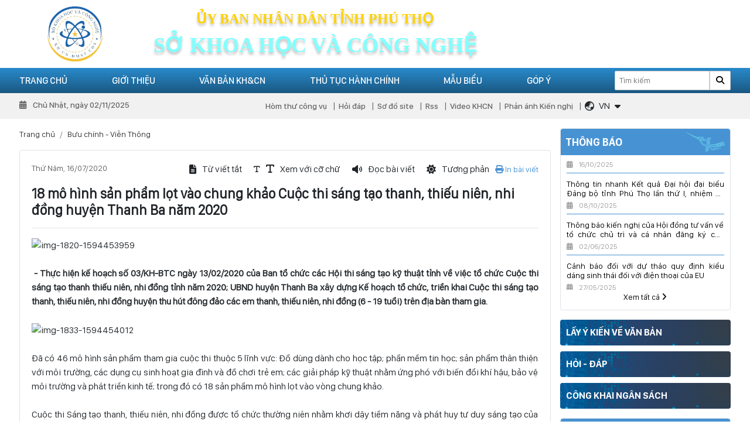

--- FILE ---
content_type: text/html; charset=utf-8
request_url: https://sokhoahoccongnghe.phutho.gov.vn/18-mo-hinh-san-pham-lot-vao-chung-khao-cuoc-thi-sang-tao-thanh-thieu-nien-nhi-dong-huyen-thanh-ba-nam-2020-n6342
body_size: 16918
content:

<!DOCTYPE html>
<html lang="vi-VN">
<head xmlns="http://www.w3.org/1999/xhtml" prefix="og:http://ogp.me/ns# fb:http://www.facebook.com/2008/fbml">
    <meta charset="utf-8" />
    <meta name="viewport" content="width=device-width, initial-scale=1.0">
    <meta http-equiv="Refresh" content="300">
    <title>18 m&#244; h&#236;nh sản phẩm lọt v&#224;o chung khảo Cuộc thi s&#225;ng tạo thanh, thiếu ni&#234;n, nhi đồng huyện Thanh Ba năm 2020</title>
    <meta name="description" content="Thực hiện kế hoạch số 03/KH-BTC ngày 13/02/2020 của Ban tổ chức các Hội thi sáng tạo kỹ thuật tỉnh về việc tổ chức Cuộc thi sáng tạo thanh thiếu niên, nhi đồng tỉnh năm 2020; UBND huyện Thanh Ba xây dựng Kế hoạch tổ chức, triển khai Cuộc thi sáng tạo thanh, thiếu niên, nhi đồng huyện thu hút đông đảo các em thanh, thiếu niên, nhi đồng (6 - 19 tuổi) trên địa bàn tham gia." />
    <meta name="robots" content="index,follow" />
    <link rel="canonical" href="http://sokhoahoccongnghe.phutho.gov.vn/18-mo-hinh-san-pham-lot-vao-chung-khao-cuoc-thi-sang-tao-thanh-thieu-nien-nhi-dong-huyen-thanh-ba-nam-2020-n6342" />
    <link rel="shortcut icon" href="/images/configs/2025/10/15/hinh-tron-logo-421.png?w=64&h=64">
    <meta property="og:locale" content="vi_VN">
    <meta property="og:type" content="website">
    <meta property="og:title" content="18 mô hình sản phẩm lọt vào chung khảo Cuộc thi sáng tạo thanh, thiếu niên, nhi đồng huyện Thanh Ba năm 2020">
    <meta property="og:description" content="Thực hiện kế hoạch số 03/KH-BTC ngày 13/02/2020 của Ban tổ chức các Hội thi sáng tạo kỹ thuật tỉnh về việc tổ chức Cuộc thi sáng tạo thanh thiếu niên, nhi đồng tỉnh năm 2020; UBND huyện Thanh Ba xây dựng Kế hoạch tổ chức, triển khai Cuộc thi sáng tạo thanh, thiếu niên, nhi đồng huyện thu hút đông đảo các em thanh, thiếu niên, nhi đồng (6 - 19 tuổi) trên địa bàn tham gia.">
    <meta property="og:url" content="http://sokhoahoccongnghe.phutho.gov.vn/18-mo-hinh-san-pham-lot-vao-chung-khao-cuoc-thi-sang-tao-thanh-thieu-nien-nhi-dong-huyen-thanh-ba-nam-2020-n6342">
    <meta property="og:site_name" content="18 mô hình sản phẩm lọt vào chung khảo Cuộc thi sáng tạo thanh, thiếu niên, nhi đồng huyện Thanh Ba năm 2020">
    <meta property="og:image" content="http://sokhoahoccongnghe.phutho.gov.vn/Uploads/images/%E1%BA%A2nh%20%C4%91%E1%BA%A1i%20di%E1%BB%87n/img-1820.jpg" />
    <meta property="og:image:alt" content="18 mô hình sản phẩm lọt vào chung khảo Cuộc thi sáng tạo thanh, thiếu niên, nhi đồng huyện Thanh Ba năm 2020">

    <link href="/Content/css?v=7C4QiLfyLX7j5dtwD2TELVmPWGidh_zL7Y3-rP7neF41" rel="stylesheet"/>


<!-- Begin EMC Tracking Code -->
        <script type="text/javascript">
            var _govaq = window._govaq || [];
        _govaq.push(['trackPageView']);
        _govaq.push(['enableLinkTracking']);
        (function () {
            _govaq.push(['setTrackerUrl', 'https://f-emc.ngsp.gov.vn/tracking']);
            _govaq.push(['setSiteId', '4751']);
            var d = document,
                g = d.createElement('script'),
                s = d.getElementsByTagName('script')[0];
            g.type = 'text/javascript';
            g.async = true;
            g.defer = true;
            g.src = 'https://f-emc.ngsp.gov.vn/embed/gov-tracking.min.js';
            s.parentNode.insertBefore(g, s);
        })();
        </script>
    <!-- End EMC Tracking Code -->

<!-- Google tag (gtag.js) -->
<script async src="https://www.googletagmanager.com/gtag/js?id=G-HV427WND2F"></script>
<script>
  window.dataLayer = window.dataLayer || [];
  function gtag(){dataLayer.push(arguments);}
  gtag('js', new Date());

  gtag('config', 'G-HV427WND2F');
</script></head>
<body>
    
<div class="header-top">
    <div class="container">
        <div class="row">
            <div class="col-lg-2 col-md-2 text-center d-lg-block d-md-block d-none">
                <a href="/">
                        <img src="/Content/images/img-main/base64.gif" data-src="/images/configs/2025/10/15/hinh-tron-logo-374.png" alt=" SỞ KHOA HỌC V&#192; C&#212;NG NGHỆ TỈNH PH&#218; THỌ" class="header-logo lazyload" />
                </a>
            </div>
            <div class="col-xl-6 col-md-8 d-flex flex-column align-items-center justify-content-center order-lg-0 order-md-0 order-1">
                <div class="header-title-top">
                    Ủy ban nhân dân tỉnh phú thọ
                </div>
                <div class="header-title-bottom">
                    Sở khoa học và công nghệ
                </div>
            </div>
        </div>
    </div>
</div>
<header>
    <div class="main-menu">
        <div class="container">
            <div class="row">
                <div class="col-lg-9 col-6">
                    <div class="toggle-menu d-lg-none d-flex" onclick="showMb()">
                        <i class="fas fa-bars"></i>
                    </div>
                    <ul class="ul-reset ul-main">
                            <li class="li-main">
                                <a href="/">Trang chủ</a>
                                        <ul class="sub-menu ul-reset">
                                                <li>
                                                    <a>Infographic</a>
                                                </li>
                                        </ul>
                            </li>
                            <li class="li-main">
                                <a href="/gioi-thieu/">Giới thiệu</a>
                                        <ul class="sub-menu ul-reset">
                                                <li>
                                                    <a href="/lich-su-hinh-thanh-va-phat-trien-n2637">Lịch sử h&#236;nh th&#224;nh v&#224; ph&#225;t triển</a>
                                                </li>
                                                <li>
                                                    <a href="/co-cau-to-chuc-n2639">Cơ cấu tổ chức</a>
                                                </li>
                                                <li>
                                                    <a href="/chuc-nang-nhiem-vu-cua-so-n2640">Chức năng nhiệm vụ</a>
                                                </li>
                                                <li>
                                                    <a href="#">C&#225;c ph&#242;ng chức năng</a>
                                                        <ul class="child-1">
                                                                <li>
                                                                    <a href="/van-phong-n2643">Văn ph&#242;ng Sở</a>
                                                                </li>
                                                                <li>
                                                                    <a href="/phong-ke-hoach-tai-chinh-n8025">Ph&#242;ng Kế hoạch T&#224;i ch&#237;nh</a>
                                                                </li>
                                                                <li>
                                                                    <a href="/phong-quan-ly-khoa-hoc-n2641">Ph&#242;ng Quản l&#253; khoa học</a>
                                                                </li>
                                                                <li>
                                                                    <a href="/thanh-tra-n2644">Ph&#242;ng Chuyển đổi số</a>
                                                                </li>
                                                                <li>
                                                                    <a href="/phong-buu-chinh-vien-thong-n7377">Ph&#242;ng Bưu ch&#237;nh, Viễn th&#244;ng</a>
                                                                </li>
                                                                <li>
                                                                    <a href="/phong-quan-ly-cong-nghe-va-chuyen-nganh-n2642">Ph&#242;ng C&#244;ng nghệ v&#224; Đổi mới s&#225;ng tạo</a>
                                                                </li>
                                                                <li>
                                                                    <a href="/phong-so-huu-tri-tue-va-an-toan-buc-xa-n8026">Ph&#242;ng Sở hữu tr&#237; tuệ v&#224; An to&#224;n bức xạ</a>
                                                                </li>
                                                        </ul>
                                                </li>
                                                <li>
                                                    <a href="#">C&#225;c đơn vị trực thuộc</a>
                                                        <ul class="child-1">
                                                                <li>
                                                                    <a href="/chi-cuc-tieu-chuan-do-luong-chat-luong-n2646">Chi Cục Ti&#234;u chuẩn - Đo lường - Chất lượng</a>
                                                                        <ul class="child-2">
                                                                                <li>
                                                                                    <a href="/trung-tam-ky-thuat-tieu-chuan-do-luong-chat-luong-n2649">Trung t&#226;m Kỹ thuật đo lường chất lượng</a>
                                                                                </li>
                                                                        </ul>
                                                                </li>
                                                                <li>
                                                                    <a href="/trung-tam-ung-dung-va-thong-tin-khcn-n2645">Trung t&#226;m Ứng dụng v&#224; Đổi mới s&#225;ng tạo</a>
                                                                </li>
                                                                <li>
                                                                    <a href="/trung-tam-cong-nghe-thong-tin-va-chuyen-doi-so-n8027">Trung t&#226;m C&#244;ng nghệ th&#244;ng tin v&#224; Chuyển đổi số</a>
                                                                </li>
                                                        </ul>
                                                </li>
                                        </ul>
                            </li>
                            <li class="li-main">
                                <a href="/van-ban/">Văn bản KH&amp;CN</a>
                                        <ul class="sub-menu ul-reset">
                                                <li>
                                                    <a href="/van-ban/van-ban-trung-uong-c1">Văn bản Trung Ương</a>
                                                </li>
                                                <li>
                                                    <a href="/van-ban/van-ban-bo-khcn-c2">Văn bản Bộ KHCN</a>
                                                </li>
                                                <li>
                                                    <a href="/van-ban/van-ban-tinh-phu-tho-c4">Văn bản của tỉnh Ph&#250; Thọ</a>
                                                </li>
                                                <li>
                                                    <a href="/van-ban/van-ban-so-kh-cn-phu-tho-c3">Văn bản Sở KH&amp;CN</a>
                                                </li>
                                        </ul>
                            </li>
                            <li class="li-main">
                                <a href="/thu-tuc-hanh-chinh">Thủ tục h&#224;nh ch&#237;nh</a>
                                    <ul class="sub-menu ul-reset">
                                    </ul>
                            </li>
                            <li class="li-main">
                                <a href="/mau-bieu">Mẫu biểu</a>
                            </li>
                            <li class="li-main">
                                <a href="/gop-y">G&#243;p &#253;</a>
                            </li>

                    
                    </ul>
                </div>
                <div class="col-lg-3 col-6 d-flex align-items-center justify-content-end">
                    <form action="/tim-kiem" method="get">
                        <input type="search" name="keywords" placeholder="Tìm kiếm" required maxlength="50" />
                        <button type="submit"><i class="fa-solid fa-magnifying-glass"></i></button>
                    </form>
                </div>
            </div>
        </div>
    </div>
    <div class="nav-header">
        <div class="container">
            <div class="row">
                <div class="col-lg-4">
                    <div class="time-now">
                        <i class="fa-solid fa-calendar-days mr-2"></i>
                        Chủ Nh&#226;̣t, ngày 02/11/2025
                    </div>
                </div>
                <div class="col-lg-8">
                    <ul class="ul-reset nav-ul">
                            <li><a href="https://mail.phutho.gov.vn">H&#242;m thư c&#244;ng vụ</a></li>
                            <li><a href="/hoi-dap">Hỏi đ&#225;p</a></li>
                            <li><a href="/sitemap">Sơ đồ site</a></li>
                            <li><a href="/rss">Rss</a></li>
                            <li><a href="/Video">Video KHCN</a></li>
                            <li><a href="/phan-anh-kien-nghi">Phản &#225;nh Kiến nghị </a></li>
                        <li>
                            <div class="translate mr-2">
                                <div class="translate_item">
                                    <div class="d-flex align-items-center" data-toggle="collapse" href="#box-lang" role="button" aria-expanded="false" aria-controls="box-lang">
                                        <i class="far fa-globe-asia mr-2"></i>
                                        <div class="lang" id="mylocation">
                                            VN
                                        </div>
                                        <i class="fas fa-caret-down ml-2"></i>
                                    </div>
                                    <div class="collapse shadow" id="box-lang">
                                        <div class="box-icon" id="google_translate_element2">
                                            <a href="javascript:;" onclick="doTranslate('vi|vi')" data-text="VN">
                                                <img src="/Content/images/img-main/VN.png" alt="Vi" />
                                            </a>
                                            <a href="javascript:;" onclick="doTranslate('vi|en')" data-text="EN">
                                                <img src="/Content/images/img-main/EN.png" alt="EN" />
                                            </a>
                                        </div>
                                    </div>
                                </div>
                            </div>
                        </li>
                    </ul>
                </div>
            </div>
        </div>
    </div>
    <div class="header-mb d-lg-none d-block">
        <div class="media align-items-center">
                <img src="/Content/images/img-main/base64.gif" data-src="/images/configs/2025/10/15/hinh-tron-logo-374.png" alt=" SỞ KHOA HỌC V&#192; C&#212;NG NGHỆ TỈNH PH&#218; THỌ" class="lazyload" />
            <div class="media-body">
                <div class="header-title-top">ủy ban nhân dân tỉnh phú thọ</div>
                <div class="header-title-bottom">sở khoa học và công nghệ</div>
            </div>
        </div>
        <div class="close-mb text-white" onclick="HidenMb()">
            <i class="far fa-times"></i>
        </div>
        <div class="main-mb">
            <ul class="ul-mb ul-reset">
                    <li class="li-mb">
                        <div class="d-flex align-items-center justify-content-between">
                            <a href="/gioi-thieu/">Giới thiệu</a>
                                <i class="fas fa-caret-down icon-mb"></i>
                        </div>
                                <ul class="ul-reset ul-child-mb">
                                        <li>
                                            <a href="/gioi-thieu/">Lịch sử h&#236;nh th&#224;nh v&#224; ph&#225;t triển</a>
                                        </li>
                                        <li>
                                            <a href="/gioi-thieu/">Cơ cấu tổ chức</a>
                                        </li>
                                        <li>
                                            <a href="/gioi-thieu/">Chức năng nhiệm vụ</a>
                                        </li>
                                        <li>
                                            <a href="/gioi-thieu/">C&#225;c ph&#242;ng chức năng</a>
                                                <ul class="ul-reset">
                                                        <li>
                                                            <a href="/van-phong-n2643">Văn ph&#242;ng Sở</a>
                                                        </li>
                                                        <li>
                                                            <a href="/phong-ke-hoach-tai-chinh-n8025">Ph&#242;ng Kế hoạch T&#224;i ch&#237;nh</a>
                                                        </li>
                                                        <li>
                                                            <a href="/phong-quan-ly-khoa-hoc-n2641">Ph&#242;ng Quản l&#253; khoa học</a>
                                                        </li>
                                                        <li>
                                                            <a href="/thanh-tra-n2644">Ph&#242;ng Chuyển đổi số</a>
                                                        </li>
                                                        <li>
                                                            <a href="/phong-buu-chinh-vien-thong-n7377">Ph&#242;ng Bưu ch&#237;nh, Viễn th&#244;ng</a>
                                                        </li>
                                                        <li>
                                                            <a href="/phong-quan-ly-cong-nghe-va-chuyen-nganh-n2642">Ph&#242;ng C&#244;ng nghệ v&#224; Đổi mới s&#225;ng tạo</a>
                                                        </li>
                                                        <li>
                                                            <a href="/phong-so-huu-tri-tue-va-an-toan-buc-xa-n8026">Ph&#242;ng Sở hữu tr&#237; tuệ v&#224; An to&#224;n bức xạ</a>
                                                        </li>
                                                </ul>
                                        </li>
                                        <li>
                                            <a href="/gioi-thieu/">C&#225;c đơn vị trực thuộc</a>
                                                <ul class="ul-reset">
                                                        <li>
                                                            <a href="/chi-cuc-tieu-chuan-do-luong-chat-luong-n2646">Chi Cục Ti&#234;u chuẩn - Đo lường - Chất lượng</a>
                                                                <ul class="ul-reset">
                                                                        <li><a href="/trung-tam-ky-thuat-tieu-chuan-do-luong-chat-luong-n2649">Trung t&#226;m Kỹ thuật đo lường chất lượng</a></li>
                                                                </ul>
                                                        </li>
                                                        <li>
                                                            <a href="/trung-tam-ung-dung-va-thong-tin-khcn-n2645">Trung t&#226;m Ứng dụng v&#224; Đổi mới s&#225;ng tạo</a>
                                                        </li>
                                                        <li>
                                                            <a href="/trung-tam-cong-nghe-thong-tin-va-chuyen-doi-so-n8027">Trung t&#226;m C&#244;ng nghệ th&#244;ng tin v&#224; Chuyển đổi số</a>
                                                        </li>
                                                </ul>
                                        </li>
                                </ul>
                    </li>
                    <li class="li-mb">
                        <div class="d-flex align-items-center justify-content-between">
                            <a href="/van-ban/">Văn bản KH&amp;CN</a>
                                <i class="fas fa-caret-down icon-mb"></i>
                        </div>
                                <ul class="ul-reset ul-child-mb">
                                        <li>
                                            <a href="/van-ban/">Văn bản Trung Ương</a>
                                        </li>
                                        <li>
                                            <a href="/van-ban/">Văn bản Bộ KHCN</a>
                                        </li>
                                        <li>
                                            <a href="/van-ban/">Văn bản của tỉnh Ph&#250; Thọ</a>
                                        </li>
                                        <li>
                                            <a href="/van-ban/">Văn bản Sở KH&amp;CN</a>
                                        </li>
                                </ul>
                    </li>
                    <li class="li-mb">
                        <div class="d-flex align-items-center justify-content-between">
                            <a href="/thu-tuc-hanh-chinh">Thủ tục h&#224;nh ch&#237;nh</a>
                        </div>
                            <ul class="ul-reset ul-child-mb">
                            </ul>
                    </li>
                    <li class="li-mb">
                        <div class="d-flex align-items-center justify-content-between">
                            <a href="/mau-bieu">Mẫu biểu</a>
                        </div>
                    </li>
                    <li class="li-mb">
                        <div class="d-flex align-items-center justify-content-between">
                            <a href="/gop-y">G&#243;p &#253;</a>
                        </div>
                    </li>
                
            </ul>
        </div>
    </div>
</header>
<section class="overlay" onclick="HidenMb()"></section>
    <div class="container">
        <div class="row mt-3">
            <div class="col-lg-9">
                

<nav aria-label="breadcrumb">
    <ol class="breadcrumb">
        <li class="breadcrumb-item"><a href="/">Trang chủ</a></li>
        <li class="breadcrumb-item">
            <a href="/hoat-dong-thong-tin-thong-ke-khcn">Bưu ch&#237;nh - Viễn Th&#244;ng</a>
        </li>
    </ol>
</nav>
<div class="rounded border news-content">
    <div class="doimau">
        <div class="row mb-3">
            <div class="col-lg-3">
                <div class="publish-date">
                    Thứ Năm, 16/07/2020
                </div>
            </div>
            <div class="col-lg-9 d-flex align-items-center justify-content-end mt-lg-0 mt-2">
                <div class="box-action">
                    <div class="action-item" onclick="openNewWindow()">
                        <i class="fas fa-file-alt"></i>
                        <div class="d-lg-block d-none">
                            Từ viết tắt
                        </div>
                    </div>
                    <div class="resize-text action-item">
                        <div class="down-size">
                            <i class="fas fa-text fa-xs"></i>
                        </div>
                        <div class="up-size">
                            <i class="fas fa-text"></i>
                        </div>
                        <div class="d-lg-block d-none">
                            Xem với cỡ chữ
                        </div>
                    </div>
                    <div class="action-item voice-text">
                        <i class="fas fa-volume"></i>
                        <div class="d-lg-block d-none">
                            Đọc bài viết
                        </div>
                    </div>
                    <div class="action-item control-voice">
                        <div class="pause-voice">
                            <i class="fa-solid fa-pause"></i>
                        </div>
                        <div class="play-voice">
                            <i class="fa-solid fa-play"></i>
                        </div>
                    </div>
                    <div class="action-item change-color">
                        <i class="fas fa-sun"></i>
                        <div class="d-lg-block d-none">
                            Tương phản
                        </div>
                    </div>
                </div>
                <div class="print-text">
                    <a href="javascript:;" onclick="printThis()"><i class="fa fa-print"></i> In bài viết</a>
                </div>
            </div>
        </div>
        <div class="prin">
            <h1>18 m&#244; h&#236;nh sản phẩm lọt v&#224;o chung khảo Cuộc thi s&#225;ng tạo thanh, thiếu ni&#234;n, nhi đồng huyện Thanh Ba năm 2020</h1>
            <hr />
            <div class="box-detail" id="article-container">
                <p style="text-align:justify"><img alt="img-1820-1594453959" src="http://media.baophutho.vn/dataimages/2020/07/11/img-1820-1594453959.jpg" title="img-1820-1594453959" /><br />
<br />
<strong>&nbsp;- Thực hiện kế hoạch số 03/KH-BTC ng&agrave;y 13/02/2020 của Ban tổ chức c&aacute;c Hội thi s&aacute;ng tạo kỹ thuật tỉnh về việc tổ chức Cuộc thi s&aacute;ng tạo thanh thiếu ni&ecirc;n, nhi đồng tỉnh năm 2020; UBND huyện Thanh Ba x&acirc;y dựng Kế hoạch tổ chức, triển khai Cuộc thi s&aacute;ng tạo thanh, thiếu ni&ecirc;n, nhi đồng huyện thu h&uacute;t đ&ocirc;ng đảo c&aacute;c em thanh, thiếu ni&ecirc;n, nhi đồng (6 - 19 tuổi) tr&ecirc;n địa b&agrave;n tham gia.</strong><br />
<br />
<img alt="img-1833-1594454012" src="http://media.baophutho.vn/dataimages/2020/07/11/img-1833-1594454012.jpg" title="img-1833-1594454012" /><br />
<br />
Đ&atilde; c&oacute; 46 m&ocirc; h&igrave;nh sản phẩm tham gia cuộc thi thuộc 5 lĩnh vực: Đồ d&ugrave;ng d&agrave;nh cho học tập; phần mềm tin học; sản phẩm th&acirc;n thiện với m&ocirc;i trường, c&aacute;c dụng cụ sinh hoạt gia đ&igrave;nh v&agrave; đồ chơi trẻ em; c&aacute;c giải ph&aacute;p kỹ thuật nhằm ứng ph&oacute; với biến đổi kh&iacute; hậu, bảo vệ m&ocirc;i trường v&agrave; ph&aacute;t triển kinh tế; trong đ&oacute; c&oacute; 18 sản phẩm m&ocirc; h&igrave;nh lọt v&agrave;o v&ograve;ng chung khảo.&nbsp;<br />
<br />
Cuộc thi S&aacute;ng tạo thanh, thiếu ni&ecirc;n, nhi đồng được tổ chức thường ni&ecirc;n nhằm khơi dậy tiềm năng v&agrave; ph&aacute;t huy tư duy s&aacute;ng tạo của thanh, thiếu ni&ecirc;n, nhi đồng tr&ecirc;n to&agrave;n huyện, gi&uacute;p c&aacute;c em r&egrave;n luyện kỹ năng s&aacute;ng tạo, x&acirc;y dựng ước mơ trở th&agrave;nh nh&agrave; s&aacute;ng chế trong tương lai.</p>

<p style="text-align:right">Theo baophutho.vn</p>

            </div>
            <div class="text-right">
                Lượt xem: 277
            </div>
        </div>
        <hr />
        <div class="share mb-3">
            <ul class="d-flex align-items-center ul-reset">
                <li class="mr-3">Chia sẻ:</li>
                <li><button class="facebook" onclick="window.open('https://www.facebook.com/sharer.php?u='+encodeURIComponent(location.href)+'&amp;t='+encodeURIComponent(document.title));return false"><i class="fab fa-facebook-f"></i></button></li>
                <li><button class="instagram" onclick="window.open('https://www.instagram.com/?url='+encodeURIComponent(location.href)+'&amp;t='+encodeURIComponent(document.title));return false"><i class="fab fa-instagram"></i></button></li>
                <li><button class="twitter" onclick="window.open('https://twitter.com/intent/tweet?url='+encodeURIComponent(location.href)+'&amp;text='+encodeURIComponent(document.title));return false"><i class="fab fa-twitter"></i></button></li>
                <li><button class="linkedin" onclick="window.open('https://www.linkedin.com/sharing/share-offsite/?url='+encodeURIComponent(location.href)+'&amp;t='+encodeURIComponent(document.title));return false"><i class="fab fa-linkedin-in"></i></button></li>
            </ul>
        </div>
        <hr />
        <div class="fb-comments" data-href="http://sokhoahoccongnghe.phutho.gov.vn/18-mo-hinh-san-pham-lot-vao-chung-khao-cuoc-thi-sang-tao-thanh-thieu-nien-nhi-dong-huyen-thanh-ba-nam-2020-n6342" data-numposts="10" data-width="100%"></div>
    </div>
    <hr />
        <div class="my-3">
            <strong>BÀI VIẾT KHÁC</strong>
        </div>
            <div class="listnews_item media">
                <a href="/chung-tay-xay-dung-moi-truong-so-an-toan-lanh-manh-va-van-minh-n8418">
                        <img src="/Content/images/img-main/base64.gif" data-src="/Uploads/images/image001-1-128.jpg" class="lazyload" alt="Chung tay x&#226;y dựng m&#244;i trường số an to&#224;n, l&#224;nh mạnh v&#224; văn minh" />
                </a>
                <div class="media-body">
                    <a href="/chung-tay-xay-dung-moi-truong-so-an-toan-lanh-manh-va-van-minh-n8418">Chung tay x&#226;y dựng m&#244;i trường số an to&#224;n, l&#224;nh mạnh v&#224; văn minh</a>
                    <p>Trong kỷ nguy&#234;n số, internet đ&#227; trở th&#224;nh một phần tất yếu của đời sống x&#227; hội, mang lại nhiều tiện &#237;ch to lớn trong học tập, l&#224;m việc, giải tr&#237; v&#224; giao tiếp. Tuy nhi&#234;n, c&#249;ng với sự ph&#225;t triển mạnh mẽ đ&#243; l&#224; những nguy cơ ng&#224;y c&#224;ng gia tăng từ tội phạm v&#224; c&#225;c h&#236;nh thức lừa đảo trực tuyến với thủ đoạn tinh vi, kh&#243; lường, g&#226;y thiệt hại lớn cho người d&#226;n v&#224; tổ chức. Thực tế ấy đặt ra y&#234;u cầu cấp thiết phải n&#226;ng cao nhận thức, trang bị kỹ năng v&#224; ph&#225;t huy tinh thần chủ động của mỗi ...</p>
                    <div class="notification-date">
                        Ngày 22/10/2025
                    </div>
                </div>
            </div>
            <div class="listnews_item media">
                <a href="/sua-doi-ma-buu-chinh-quoc-gia-theo-he-thong-don-vi-hanh-chinh-2-cap-n8384">
                        <img src="/Content/images/img-main/base64.gif" data-src="/Uploads/images/ma-buu-chinh-17605156668781448667142-479.jpg" class="lazyload" alt="Sửa đổi m&#227; bưu ch&#237;nh quốc gia theo hệ thống đơn vị h&#224;nh ch&#237;nh 2 cấp" />
                </a>
                <div class="media-body">
                    <a href="/sua-doi-ma-buu-chinh-quoc-gia-theo-he-thong-don-vi-hanh-chinh-2-cap-n8384">Sửa đổi m&#227; bưu ch&#237;nh quốc gia theo hệ thống đơn vị h&#224;nh ch&#237;nh 2 cấp</a>
                    <p>Bộ Khoa học v&#224; C&#244;ng nghệ vừa ban h&#224;nh Quyết định số 2334/QĐ-BKHCN ng&#224;y 24/8/2025 về việc sửa đổi M&#227; bưu ch&#237;nh quốc gia đối với c&#225;c phường, x&#227; v&#224; đơn vị h&#224;nh ch&#237;nh tương đương.</p>
                    <div class="notification-date">
                        Ngày 16/10/2025
                    </div>
                </div>
            </div>
            <div class="listnews_item media">
                <a href="/quy-dinh-moi-ve-dieu-kien-va-thu-tuc-chuyen-mang-di-dong-n8370">
                        <img src="/Content/images/img-main/base64.gif" data-src="/Uploads/images/chuyen-mang-di-dong-giu-nguyen-so-thue-bao-1760435219152372974110-108.jpg" class="lazyload" alt="Quy định mới về điều kiện v&#224; thủ tục chuyển mạng di động" />
                </a>
                <div class="media-body">
                    <a href="/quy-dinh-moi-ve-dieu-kien-va-thu-tuc-chuyen-mang-di-dong-n8370">Quy định mới về điều kiện v&#224; thủ tục chuyển mạng di động</a>
                    <p>Bộ Khoa học v&#224; C&#244;ng nghệ (KH&amp;CN) đ&#227; ban h&#224;nh Th&#244;ng tư số 09/2025/TT-BKHCN quy định chi tiết điều kiện, thủ tục, tr&#225;ch nhiệm của c&#225;c b&#234;n v&#224; quy tr&#236;nh kỹ thuật trong hoạt động chuyển mạng di động.</p>
                    <div class="notification-date">
                        Ngày 15/10/2025
                    </div>
                </div>
            </div>
            <div class="listnews_item media">
                <a href="/bo-khoa-hoc-va-cong-nghe-duoc-trao-tang-huan-chuong-lao-dong-hang-nhat-n8293">
                        <img src="/Content/images/img-main/base64.gif" data-src="/Uploads/images/photo-1759147978509-17591479846151777150167-806.jpeg" class="lazyload" alt="Bộ Khoa học v&#224; C&#244;ng nghệ được trao tặng Hu&#226;n chương Lao động hạng Nhất" />
                </a>
                <div class="media-body">
                    <a href="/bo-khoa-hoc-va-cong-nghe-duoc-trao-tang-huan-chuong-lao-dong-hang-nhat-n8293">Bộ Khoa học v&#224; C&#244;ng nghệ được trao tặng Hu&#226;n chương Lao động hạng Nhất</a>
                    <p>Nh&#226;n dịp kỷ niệm 80 năm ng&#224;nh Bưu ch&#237;nh v&#224; Viễn th&#244;ng (BC&amp;VT) v&#224; 66 năm ng&#224;nh Khoa học v&#224; C&#244;ng nghệ (KH&amp;CN), Bộ KH&amp;CN vinh dự được Tổng b&#237; thư T&#244; L&#226;m trao tặng Hu&#226;n chương Lao động hạng Nhất.</p>
                    <div class="notification-date">
                        Ngày 30/09/2025
                    </div>
                </div>
            </div>
            <div class="listnews_item media">
                <a href="/80-nam-buu-chinh-va-vien-thong-66-nam-khoa-hoc-va-cong-nghe-dau-moc-lich-su-khat-vong-tuong-lai-n8290">
                        <img src="/Content/images/img-main/base64.gif" data-src="/Uploads/images/photo-1759143349666-1759143350420633048006-218.jpeg" class="lazyload" alt="80 năm Bưu ch&#237;nh v&#224; Viễn th&#244;ng, 66 năm Khoa học v&#224; C&#244;ng nghệ: Dấu mốc lịch sử, kh&#225;t vọng tương lai" />
                </a>
                <div class="media-body">
                    <a href="/80-nam-buu-chinh-va-vien-thong-66-nam-khoa-hoc-va-cong-nghe-dau-moc-lich-su-khat-vong-tuong-lai-n8290">80 năm Bưu ch&#237;nh v&#224; Viễn th&#244;ng, 66 năm Khoa học v&#224; C&#244;ng nghệ: Dấu mốc lịch sử, kh&#225;t vọng tương lai</a>
                    <p>Chiều 29/9/2025, tại Trung t&#226;m Hội nghị Quốc gia, Bộ Khoa học v&#224; C&#244;ng nghệ (KH&amp;CN) long trọng tổ chức Lễ kỷ niệm 80 năm ng&#224;nh Bưu ch&#237;nh v&#224; Viễn th&#244;ng v&#224; 66 năm ng&#224;nh Khoa học v&#224; C&#244;ng nghệ. Tại buổi Lễ, Bộ trưởng Bộ KH&amp;CN Nguyễn Mạnh H&#249;ng nhấn mạnh truyền thống vẻ vang của c&#225;c thế hệ đi trước, đồng thời khẳng định tầm nh&#236;n chiến lược v&#224; kh&#225;t vọng đổi mới s&#225;ng tạo, phụng sự của thế hệ h&#244;m nay.</p>
                    <div class="notification-date">
                        Ngày 30/09/2025
                    </div>
                </div>
            </div>
            <div class="listnews_item media">
                <a href="/ngay-29-9-bo-kh-cn-to-chuc-le-ky-niem-80-nam-nganh-buu-chinh-vien-thong-66-nam-nganh-khoa-hoc-va-cong-nghe-n8280">
                        <img src="/Content/images/img-main/base64.gif" data-src="/Uploads/images/photo-1759065224910-17590652257781907327293-437.jpeg" class="lazyload" alt="Ng&#224;y 29/9: Bộ KH&amp;CN tổ chức Lễ kỷ niệm 80 năm ng&#224;nh Bưu ch&#237;nh Viễn th&#244;ng, 66 năm ng&#224;nh Khoa học v&#224; C&#244;ng nghệ" />
                </a>
                <div class="media-body">
                    <a href="/ngay-29-9-bo-kh-cn-to-chuc-le-ky-niem-80-nam-nganh-buu-chinh-vien-thong-66-nam-nganh-khoa-hoc-va-cong-nghe-n8280">Ng&#224;y 29/9: Bộ KH&amp;CN tổ chức Lễ kỷ niệm 80 năm ng&#224;nh Bưu ch&#237;nh Viễn th&#244;ng, 66 năm ng&#224;nh Khoa học v&#224; C&#244;ng nghệ</a>
                    <p>Ng&#224;y 29/9/2025, tại Trung t&#226;m Hội nghị Quốc gia (H&#224; Nội), Bộ Khoa học v&#224; C&#244;ng nghệ sẽ long trọng tổ chức Lễ kỷ niệm 80 năm ng&#224;nh Bưu ch&#237;nh Viễn th&#244;ng (BCVT), 66 năm ng&#224;nh Khoa học v&#224; C&#244;ng nghệ (KH&amp;CN) v&#224; Đại hội Thi đua y&#234;u nước lần thứ I. Bộ KH&amp;CN vinh dự được Tổng B&#237; thư T&#244; L&#226;m tham dự v&#224; chỉ đạo buổi Lễ.</p>
                    <div class="notification-date">
                        Ngày 29/09/2025
                    </div>
                </div>
            </div>
</div>

            </div>
            <div class="col-lg-3">
                
    <div class="panel border rounded mt-lg-0 mt-3">
        <div class="panel-heading">
            <a href="/thong-bao" class="d-flex align-items-center justify-content-between w-100">
                <p>Th&#244;ng b&#225;o</p>
                <svg xmlns="http://www.w3.org/2000/svg" width="71" height="37" viewBox="0 0 71 37" fill="none">
                    <path d="M30.4061 15.3116C30.0892 15.5249 29.6632 15.4322 29.4597 15.1045C29.2578 14.78 29.3557 14.3469 29.6742 14.1351C29.9926 13.9203 30.4123 14.013 30.6174 14.3391C30.8161 14.6621 30.7277 15.0967 30.4061 15.3116Z" fill="#83FFFE" fill-opacity="0.44" />
                    <path d="M23.0682 13.1825C23.4501 13.8597 24.3069 14.0686 24.9626 13.6513C25.62 13.2403 25.8331 12.3616 25.4465 11.6937C25.0599 11.029 24.2236 10.8232 23.5694 11.2264C22.9121 11.6343 22.6817 12.5084 23.0682 13.1825ZM23.4542 12.9425C23.197 12.4884 23.3495 11.8989 23.7935 11.6243C24.2343 11.3513 24.8018 11.4859 25.0621 11.9369C25.3241 12.3878 25.181 12.9804 24.737 13.2597C24.2899 13.5405 23.713 13.3997 23.4542 12.9425Z" fill="#83FFFE" fill-opacity="0.44" />
                    <path d="M0.000782647 0.522161C0.265658 0.89811 0.99312 1.5417 2.12179 2.41714C3.23949 3.30355 7.48041 6.00748 11.6041 8.31323C15.7121 10.6284 19.6777 12.5532 19.6746 12.5501C19.6761 12.547 21.4131 13.5444 22.2048 14.0878C22.7525 14.4756 24.0551 15.1521 25.0487 17.9812C25.835 20.1936 27.3388 22.2041 29.1649 23.6467C30.98 25.1017 34.6178 26.6133 38.1447 27.075C40.6374 27.4127 46.0117 27.7886 52.1902 27.4344C58.3704 27.1005 65.3342 25.9864 70.9273 23.9491L70.3324 22.8895C69.2335 23.2891 64.8278 24.5125 63.8386 24.7462L63.7088 24.3637C64.7686 24.0704 67.8804 23.1518 70.0893 22.4385L69.5765 21.5303C67.823 22.169 64.7099 23.183 63.3972 23.5128L63.2532 23.1053C64.7354 22.686 67.6507 21.7163 69.3476 21.1058L68.8599 20.2179C67.2839 20.8093 64.2904 21.8902 62.9386 22.2904L62.8008 21.861C64.2281 21.4918 67.0755 20.3816 68.6342 19.795L68.2144 19.0115C66.7154 19.609 63.7925 20.7053 62.4895 21.1101L62.3549 20.6901C64.2528 20.0135 66.1317 19.3151 67.9902 18.5808L67.3178 17.3073C65.9209 17.9077 61.5152 19.7624 55.9946 21.2354C50.4944 22.7318 43.8651 23.8044 38.5976 23.4048C33.0346 22.9762 31.1109 21.4542 29.4191 19.6816C27.9951 18.1693 27.6699 15.6199 27.6168 15.1231C27.3978 13.5813 27.7712 10.7942 25.3643 9.5484C23.4654 8.55608 22.1004 9.30793 21.2919 9.57556C8.95719 6.59923 0.128682 0.139 0.171186 0.173274C0.174325 0.171703 0.0366053 0.392374 0.000782647 0.522161ZM60.6302 23.4477C60.3989 22.6607 60.3856 22.3607 60.7027 22.2552C60.7027 22.2552 61.1481 21.9401 61.5327 23.0689C61.9173 24.1962 61.7922 24.4762 61.5018 24.5488C61.2128 24.6183 60.9974 24.5594 60.6302 23.4477ZM59.1305 23.7733C58.945 23.0737 58.938 22.8018 59.2285 22.7073C59.2285 22.7089 59.6363 22.4125 59.953 23.4181C60.2697 24.4237 60.1509 24.6756 59.8855 24.745C59.628 24.8128 59.4315 24.7633 59.1305 23.7733ZM57.6384 23.966C57.4608 23.2945 57.4539 23.0367 57.7302 22.9454C57.7317 22.9454 58.1254 22.6741 58.4263 23.6375C58.7241 24.6025 58.6084 24.8434 58.3572 24.9065C58.1043 24.9665 57.9188 24.9154 57.6384 23.966ZM56.1372 24.2979C55.9785 23.6716 55.9779 23.431 56.2385 23.3506C56.2417 23.3475 56.6103 23.0997 56.8749 23.996C57.141 24.8908 57.03 25.1145 56.7929 25.1729C56.559 25.2282 56.3907 25.1801 56.1372 24.2979ZM25.1866 15.2556C25.5884 15.0952 25.9492 14.8818 25.9508 14.8803C25.9443 14.7818 25.853 23.075 38.3681 24.6273C40.3154 24.8851 47.5227 25.0487 54.8094 23.601L55.2586 25.4486C55.2902 25.5501 42.4813 26.5206 38.3882 25.7852C35.1145 25.3838 26.5066 23.6954 25.1866 15.2556ZM22.6761 13.4194C22.1695 12.5284 22.4746 11.3697 23.3485 10.8347C24.2144 10.2982 25.3181 10.5674 25.8309 11.4506C26.3405 12.3338 26.0668 13.4986 25.1962 14.0461C24.324 14.5967 23.1826 14.3151 22.6761 13.4194ZM14.2836 8.59732C14.9677 8.86442 20.1506 10.6175 20.6004 10.7774C20.2606 11.2782 20.3352 11.5625 20.3352 11.5625C20.3195 11.5891 14.6934 9.12292 14.2836 8.59732Z" fill="#83FFFE" fill-opacity="0.44" />
                    <path d="M43.353 14.8065C42.3631 14.8027 41.3732 14.7832 40.3802 14.7607L40.3363 15.4249C41.3466 15.4568 42.3585 15.4762 43.3688 15.4909L43.3745 16.5301C42.3563 16.5169 41.335 16.5007 40.3121 16.4673L40.2884 17.0627C41.3145 17.093 42.3468 17.1092 43.3712 17.1223L43.3613 18.2131C42.3243 18.2 41.2794 18.1854 40.2424 18.152L40.2186 18.6989C41.2651 18.7308 42.3115 18.7438 43.3579 18.76L43.3526 19.8023C42.2936 19.7815 41.2346 19.7747 40.1771 19.7382L40.1564 20.2758C41.2218 20.3107 42.2855 20.3159 43.3476 20.3399L43.3457 21.4525C42.2694 21.4332 41.19 21.4249 40.112 21.3885L40.0928 21.8886C41.1755 21.9235 42.2612 21.9333 43.3422 21.9541L43.3408 22.6901C43.344 22.6979 40.1124 22.8074 38.588 22.6877L39.0627 13.7826C39.7558 12.5761 40.441 11.3649 41.1168 10.1444L42.0705 10.1749C41.4262 11.3906 40.774 12.6064 40.1108 13.8206L40.7472 13.8441C41.4324 12.6282 42.1066 11.4093 42.7713 10.1872L43.8146 10.1972C43.1514 11.427 42.4788 12.6616 41.7984 13.8806L42.4394 13.8946C43.0885 12.6663 43.7281 11.4334 44.3598 10.2052L45.4408 10.2072C44.7777 11.4574 44.1051 12.6967 43.4215 13.936L43.353 14.8065Z" fill="#83FFFE" fill-opacity="0.44" />
                    <path d="M37.8352 22.6019C37.1926 22.5957 36.8153 22.4919 36.8153 22.4919C36.9526 19.5475 37.1057 16.6141 37.276 13.6681C37.9833 12.485 38.6811 11.2878 39.3632 10.097L40.4411 10.1319C39.7575 11.3383 39.0644 12.537 38.3619 13.7389C38.1711 16.6912 37.9961 19.645 37.8352 22.6019Z" fill="#83FFFE" fill-opacity="0.44" />
                    <path d="M37.6164 27.5342C40.5887 28.016 43.371 27.9482 44.1977 28.0384L43.5558 28.9635C41.9309 28.8644 40.3045 28.7433 38.6811 28.5957L38.6193 29.0397C40.1689 29.1812 41.7168 29.3024 43.2693 29.3986L42.6539 30.2424C41.2616 30.1442 39.8662 30.0367 38.4738 29.9073L38.3807 30.3857C39.6835 30.5106 40.9878 30.6059 42.2921 30.7043L41.6014 31.6092C40.4794 31.5228 39.3543 31.4459 38.2322 31.3393L38.1455 31.8536C39.1717 31.9495 40.201 32.0236 41.2287 32.1008L40.6258 32.9039C39.7489 32.8482 38.8752 32.7847 37.9999 32.7103L37.8991 33.2809C38.6849 33.3368 39.4674 33.3896 40.2516 33.4376L40.7242 34.5975L40.0807 34.896L39.7995 34.2623L39.2291 34.2324L39.6224 35.0862L38.9774 35.3941L38.3947 34.1798L37.8541 34.1483L38.5506 35.6014L37.7329 35.9581L36.6833 34.0089L37.6164 27.5342Z" fill="#83FFFE" fill-opacity="0.44" />
                    <path d="M35.5446 27.169C35.8261 27.2761 37.0693 27.47 37.0693 27.47L36.0247 33.9762C36.4131 34.7191 36.8108 35.451 37.2117 36.1892L36.2684 36.5931C35.7461 35.6865 35.238 34.7736 34.733 33.8669L35.5446 27.169Z" fill="#83FFFE" fill-opacity="0.44" />
                    <path d="M36.0229 13.9384L35.957 13.3151C35.9602 13.3557 28.6543 12.7439 28.0791 12.6593C28.3412 13.8307 28.1877 15.2874 28.5768 16.3491C28.8049 16.461 36.4059 16.9987 36.4058 16.9565L36.3147 16.3036L34.9272 16.2429L34.8915 15.8086L36.2633 15.8693L36.1976 15.335L34.8352 15.2602L34.7902 14.84C35.2396 14.8733 35.6922 14.8909 36.14 14.9132L36.0679 14.3665L34.7213 14.3026L34.6809 13.8636L36.0229 13.9384ZM30.9798 14.0899C31.3095 14.6172 31.162 15.3286 30.6428 15.683C30.1204 16.0312 29.4256 15.8798 29.0944 15.3477C28.7663 14.8172 28.9248 14.1074 29.4456 13.7592C29.9663 13.4126 30.647 13.5656 30.9798 14.0899ZM32.5334 13.9564C32.6467 14.6608 32.8006 15.9465 32.8006 15.9465C32.5351 15.9597 32.367 15.957 32.2083 15.9386L31.966 13.8984L32.5334 13.9564ZM33.7873 14.0158C33.9069 14.7203 34.0626 16.0872 34.0626 16.0872C34.0626 16.0872 33.7436 16.0692 33.4513 16.0293C33.4097 15.7309 33.3293 14.9779 33.1918 13.9938C33.1918 13.9954 33.374 13.9887 33.7873 14.0158Z" fill="#83FFFE" fill-opacity="0.44" />
                    <path d="M44.6193 28.9187L45.1094 28.219C45.1031 28.2143 46.8052 30.3588 47.6305 30.5099C48.1209 30.6009 48.801 31.1649 52.4568 27.8385C52.633 27.9131 52.7683 27.9768 53.0529 28.0902C52.5623 28.5774 52.0639 29.063 51.5654 29.544L51.7406 29.8592C55.3757 28.9815 58.9572 28.0023 62.4787 26.9357C62.5894 27.2277 62.6827 27.4681 62.6827 27.4681C57.9165 29.0752 53.029 30.5061 48.0326 31.7528C46.6604 31.5327 44.613 28.9125 44.6193 28.9187Z" fill="#83FFFE" fill-opacity="0.44" />
                    <path d="M46.095 31.656C46.8492 32.3339 47.5223 32.5651 48.2841 32.4976C50.3446 32.1394 52.3909 31.7469 54.4229 31.3309C55.9283 30.7412 57.4194 30.1344 58.9026 29.5151L59.0953 29.9193L57.738 30.6493L57.8658 30.8521C59.7911 30.4849 61.7038 30.0817 63.6023 29.663C63.6703 29.8284 63.7526 30.0564 63.8079 30.2078C58.6325 31.4815 53.3497 32.5696 47.9816 33.4328C46.6401 33.533 45.9124 32.8128 45.2744 32.1065C44.9782 31.7838 43.6784 30.3306 43.6847 30.3259L44.1732 29.6183C44.17 29.6199 45.2274 30.8815 46.095 31.656Z" fill="#83FFFE" fill-opacity="0.44" />
                    <path d="M28.031 12.2844C28.0247 12.2797 27.1594 9.21589 26.8592 8.55563C27.65 8.7334 27.6453 8.7381 27.6437 8.74279L28.3299 11.157L28.6697 11.2983L28.0945 8.70105L28.8002 8.79152C28.9767 9.63023 29.1579 10.4767 29.3437 11.3139L29.8058 11.3846C29.6089 10.5131 29.4119 9.64479 29.2275 8.77485L29.8986 8.85915L30.4283 11.4909L30.7679 11.5807L30.3277 8.90498L31.1214 9.01711C31.3396 10.2261 31.5672 11.4334 31.8043 12.6377C30.5455 12.536 29.2914 12.4157 28.031 12.2844Z" fill="#83FFFE" fill-opacity="0.44" />
                </svg>
            </a>
        </div>
        <div class="panel-body">
            <div class="i-scroll" id="element1">
                <div id="element2">
                        <div class="notification">
                            <a href="/tai-lieu-huong-dan-nghiep-vu-trong-hoat-dong-khoa-hoc-cong-nghe-doi-moi-sang-tao-va-chuyen-doi-so-n8439"> T&#224;i liệu hướng dẫn nghiệp  vụ trong hoạt động khoa học, c&#244;ng  nghệ, đổi mới s&#225;ng tạo v&#224; chuyển  đổi số</a>
                            <div class="date">
                                <i class="fa-solid fa-calendar-days mr-2"></i>
                                27/10/2025
                            </div>
                        </div>
                        <div class="notification">
                            <a href="/[base64]">Quyết định Ban h&#224;nh Quy chế quản l&#253;, sử dụng chữ k&#253; số chuy&#234;n d&#249;ng c&#244;ng vụ,  chứng thư chữ k&#253; số chuy&#234;n d&#249;ng c&#244;ng vụ, thiết bị lưu kh&#243;a b&#237; mật  v&#224; dịch vụ chứng thực chữ k&#253; số chuy&#234;n d&#249;ng c&#244;ng vụ  thuộc phạm vi quản l&#253; của Chủ tịch UBND tỉnh Ph&#250; Thọ</a>
                            <div class="date">
                                <i class="fa-solid fa-calendar-days mr-2"></i>
                                22/10/2025
                            </div>
                        </div>
                        <div class="notification">
                            <a href="/ve-viec-ho-tro-doanh-nghiep-nho-va-vua-tinh-phu-tho-nam-2025-theo-nghi-dinh-so-80-2021-nd-cp-ngay-26-8-2021-cua-chinh-phu-n8390">Về việc hỗ trợ doanh nghiệp nhỏ v&#224; vừa tỉnh Ph&#250; Thọ năm 2025 Theo Nghị định số 80/2021/NĐ-CP ng&#224;y 26/8/2021 của Ch&#237;nh phủ</a>
                            <div class="date">
                                <i class="fa-solid fa-calendar-days mr-2"></i>
                                16/10/2025
                            </div>
                        </div>
                        <div class="notification">
                            <a href="/thong-tin-nhanh-ket-qua-dai-hoi-dai-bieu-dang-bo-tinh-phu-tho-lan-thu-i-nhiem-ky-2025-2030-8346-n8346">Th&#244;ng tin nhanh Kết quả Đại hội đại biểu Đảng bộ tỉnh Ph&#250; Thọ lần thứ I, nhiệm kỳ 2025-2030</a>
                            <div class="date">
                                <i class="fa-solid fa-calendar-days mr-2"></i>
                                08/10/2025
                            </div>
                        </div>
                        <div class="notification">
                            <a href="/thong-bao-kien-nghi-cua-hoi-dong-tu-van-ve-to-chuc-chu-tri-va-ca-nhan-dang-ky-chu-nhiem-trung-tuyen-nhiem-vu-khoa-hoc-cap-tinh-n7621">Th&#244;ng b&#225;o kiến nghị của Hội đồng tư vấn về tổ chức chủ tr&#236; v&#224; c&#225; nh&#226;n đăng k&#253; chủ nhiệm tr&#250;ng tuyển nhiệm vụ khoa học cấp tỉnh</a>
                            <div class="date">
                                <i class="fa-solid fa-calendar-days mr-2"></i>
                                02/06/2025
                            </div>
                        </div>
                        <div class="notification">
                            <a href="/canh-bao-doi-voi-du-thao-quy-dinh-kieu-dang-sinh-thai-doi-voi-dien-thoai-cua-eu-n7609">Cảnh b&#225;o đối với dự thảo quy định kiểu d&#225;ng sinh th&#225;i đối với điện thoại của EU</a>
                            <div class="date">
                                <i class="fa-solid fa-calendar-days mr-2"></i>
                                27/05/2025
                            </div>
                        </div>
                        <div class="notification">
                            <a href="/v-v-de-xuat-dinh-huong-phat-trien-trung-tam-nghien-cuu-thu-nghiem-va-phong-thi-nghiem-trong-diem-cap-quoc-gia-n7581">V/v đề xuất định hướng ph&#225;t triển Trung t&#226;m nghi&#234;n cứu, thử nghiệm v&#224; Ph&#242;ng th&#237; nghiệm trọng điểm cấp quốc gia</a>
                            <div class="date">
                                <i class="fa-solid fa-calendar-days mr-2"></i>
                                16/05/2025
                            </div>
                        </div>
                        <div class="notification">
                            <a href="/huong-dan-to-chuc-ngay-khcn-viet-nam-nam-2025-n7562">Hướng dẫn tổ chức ng&#224;y KHCN Việt Nam năm 2025</a>
                            <div class="date">
                                <i class="fa-solid fa-calendar-days mr-2"></i>
                                11/05/2025
                            </div>
                        </div>
                        <div class="notification">
                            <a href="/moi-tham-gia-chuyen-doi-so-viet-nam-2025-n7542">Mời tham gia Chuyển đổi số Việt Nam 2025</a>
                            <div class="date">
                                <i class="fa-solid fa-calendar-days mr-2"></i>
                                06/05/2025
                            </div>
                        </div>
                        <div class="notification">
                            <a href="/yeu-cau-bao-gia-thue-dich-vu-cong-nghe-thong-tin-he-thong-thong-tin-giai-quyet-thu-tuc-hanh-chinh-tinh-phu-tho-n7503">Y&#234;u cầu b&#225;o gi&#225; Thu&#234; dịch vụ c&#244;ng nghệ th&#244;ng tin Hệ thống th&#244;ng tin giải quyết thủ tục h&#224;nh ch&#237;nh tỉnh Ph&#250; Thọ</a>
                            <div class="date">
                                <i class="fa-solid fa-calendar-days mr-2"></i>
                                23/04/2025
                            </div>
                        </div>
                </div>
            </div>
            <div class="text-center">
                <a href="/thong-bao" class="notification-view">Xem tất cả <i class="fa-solid fa-angle-right"></i></a>
            </div>
        </div>
    </div>
<div class="box-link mt-3">
        <div class="link-item">
            <a href="/van-ban-du-thao">Lấy &#253; kiến về văn bản</a>
        </div>
        <div class="link-item">
            <a href="/hoi-dap">hỏi - đ&#225;p</a>
        </div>
        <div class="link-item">
            <a href="/cong-khai-ngan-sach-57">c&#244;ng khai ng&#226;n s&#225;ch</a>
        </div>
</div>
    <div class="panel border rounded mt-3">
        <div class="panel-heading">
            <a href="/video" class="d-flex align-items-center justify-content-between w-100">
                <p>
                    video KHCN
                </p>
                <svg xmlns="http://www.w3.org/2000/svg" width="71" height="37" viewBox="0 0 71 37" fill="none">
                    <path d="M30.4061 15.3116C30.0892 15.5249 29.6632 15.4322 29.4597 15.1045C29.2578 14.78 29.3557 14.3469 29.6742 14.1351C29.9926 13.9203 30.4123 14.013 30.6174 14.3391C30.8161 14.6621 30.7277 15.0967 30.4061 15.3116Z" fill="#83FFFE" fill-opacity="0.44" />
                    <path d="M23.0682 13.1825C23.4501 13.8597 24.3069 14.0686 24.9626 13.6513C25.62 13.2403 25.8331 12.3616 25.4465 11.6937C25.0599 11.029 24.2236 10.8232 23.5694 11.2264C22.9121 11.6343 22.6817 12.5084 23.0682 13.1825ZM23.4542 12.9425C23.197 12.4884 23.3495 11.8989 23.7935 11.6243C24.2343 11.3513 24.8018 11.4859 25.0621 11.9369C25.3241 12.3878 25.181 12.9804 24.737 13.2597C24.2899 13.5405 23.713 13.3997 23.4542 12.9425Z" fill="#83FFFE" fill-opacity="0.44" />
                    <path d="M0.000782647 0.522161C0.265658 0.89811 0.99312 1.5417 2.12179 2.41714C3.23949 3.30355 7.48041 6.00748 11.6041 8.31323C15.7121 10.6284 19.6777 12.5532 19.6746 12.5501C19.6761 12.547 21.4131 13.5444 22.2048 14.0878C22.7525 14.4756 24.0551 15.1521 25.0487 17.9812C25.835 20.1936 27.3388 22.2041 29.1649 23.6467C30.98 25.1017 34.6178 26.6133 38.1447 27.075C40.6374 27.4127 46.0117 27.7886 52.1902 27.4344C58.3704 27.1005 65.3342 25.9864 70.9273 23.9491L70.3324 22.8895C69.2335 23.2891 64.8278 24.5125 63.8386 24.7462L63.7088 24.3637C64.7686 24.0704 67.8804 23.1518 70.0893 22.4385L69.5765 21.5303C67.823 22.169 64.7099 23.183 63.3972 23.5128L63.2532 23.1053C64.7354 22.686 67.6507 21.7163 69.3476 21.1058L68.8599 20.2179C67.2839 20.8093 64.2904 21.8902 62.9386 22.2904L62.8008 21.861C64.2281 21.4918 67.0755 20.3816 68.6342 19.795L68.2144 19.0115C66.7154 19.609 63.7925 20.7053 62.4895 21.1101L62.3549 20.6901C64.2528 20.0135 66.1317 19.3151 67.9902 18.5808L67.3178 17.3073C65.9209 17.9077 61.5152 19.7624 55.9946 21.2354C50.4944 22.7318 43.8651 23.8044 38.5976 23.4048C33.0346 22.9762 31.1109 21.4542 29.4191 19.6816C27.9951 18.1693 27.6699 15.6199 27.6168 15.1231C27.3978 13.5813 27.7712 10.7942 25.3643 9.5484C23.4654 8.55608 22.1004 9.30793 21.2919 9.57556C8.95719 6.59923 0.128682 0.139 0.171186 0.173274C0.174325 0.171703 0.0366053 0.392374 0.000782647 0.522161ZM60.6302 23.4477C60.3989 22.6607 60.3856 22.3607 60.7027 22.2552C60.7027 22.2552 61.1481 21.9401 61.5327 23.0689C61.9173 24.1962 61.7922 24.4762 61.5018 24.5488C61.2128 24.6183 60.9974 24.5594 60.6302 23.4477ZM59.1305 23.7733C58.945 23.0737 58.938 22.8018 59.2285 22.7073C59.2285 22.7089 59.6363 22.4125 59.953 23.4181C60.2697 24.4237 60.1509 24.6756 59.8855 24.745C59.628 24.8128 59.4315 24.7633 59.1305 23.7733ZM57.6384 23.966C57.4608 23.2945 57.4539 23.0367 57.7302 22.9454C57.7317 22.9454 58.1254 22.6741 58.4263 23.6375C58.7241 24.6025 58.6084 24.8434 58.3572 24.9065C58.1043 24.9665 57.9188 24.9154 57.6384 23.966ZM56.1372 24.2979C55.9785 23.6716 55.9779 23.431 56.2385 23.3506C56.2417 23.3475 56.6103 23.0997 56.8749 23.996C57.141 24.8908 57.03 25.1145 56.7929 25.1729C56.559 25.2282 56.3907 25.1801 56.1372 24.2979ZM25.1866 15.2556C25.5884 15.0952 25.9492 14.8818 25.9508 14.8803C25.9443 14.7818 25.853 23.075 38.3681 24.6273C40.3154 24.8851 47.5227 25.0487 54.8094 23.601L55.2586 25.4486C55.2902 25.5501 42.4813 26.5206 38.3882 25.7852C35.1145 25.3838 26.5066 23.6954 25.1866 15.2556ZM22.6761 13.4194C22.1695 12.5284 22.4746 11.3697 23.3485 10.8347C24.2144 10.2982 25.3181 10.5674 25.8309 11.4506C26.3405 12.3338 26.0668 13.4986 25.1962 14.0461C24.324 14.5967 23.1826 14.3151 22.6761 13.4194ZM14.2836 8.59732C14.9677 8.86442 20.1506 10.6175 20.6004 10.7774C20.2606 11.2782 20.3352 11.5625 20.3352 11.5625C20.3195 11.5891 14.6934 9.12292 14.2836 8.59732Z" fill="#83FFFE" fill-opacity="0.44" />
                    <path d="M43.353 14.8065C42.3631 14.8027 41.3732 14.7832 40.3802 14.7607L40.3363 15.4249C41.3466 15.4568 42.3585 15.4762 43.3688 15.4909L43.3745 16.5301C42.3563 16.5169 41.335 16.5007 40.3121 16.4673L40.2884 17.0627C41.3145 17.093 42.3468 17.1092 43.3712 17.1223L43.3613 18.2131C42.3243 18.2 41.2794 18.1854 40.2424 18.152L40.2186 18.6989C41.2651 18.7308 42.3115 18.7438 43.3579 18.76L43.3526 19.8023C42.2936 19.7815 41.2346 19.7747 40.1771 19.7382L40.1564 20.2758C41.2218 20.3107 42.2855 20.3159 43.3476 20.3399L43.3457 21.4525C42.2694 21.4332 41.19 21.4249 40.112 21.3885L40.0928 21.8886C41.1755 21.9235 42.2612 21.9333 43.3422 21.9541L43.3408 22.6901C43.344 22.6979 40.1124 22.8074 38.588 22.6877L39.0627 13.7826C39.7558 12.5761 40.441 11.3649 41.1168 10.1444L42.0705 10.1749C41.4262 11.3906 40.774 12.6064 40.1108 13.8206L40.7472 13.8441C41.4324 12.6282 42.1066 11.4093 42.7713 10.1872L43.8146 10.1972C43.1514 11.427 42.4788 12.6616 41.7984 13.8806L42.4394 13.8946C43.0885 12.6663 43.7281 11.4334 44.3598 10.2052L45.4408 10.2072C44.7777 11.4574 44.1051 12.6967 43.4215 13.936L43.353 14.8065Z" fill="#83FFFE" fill-opacity="0.44" />
                    <path d="M37.8352 22.6019C37.1926 22.5957 36.8153 22.4919 36.8153 22.4919C36.9526 19.5475 37.1057 16.6141 37.276 13.6681C37.9833 12.485 38.6811 11.2878 39.3632 10.097L40.4411 10.1319C39.7575 11.3383 39.0644 12.537 38.3619 13.7389C38.1711 16.6912 37.9961 19.645 37.8352 22.6019Z" fill="#83FFFE" fill-opacity="0.44" />
                    <path d="M37.6164 27.5342C40.5887 28.016 43.371 27.9482 44.1977 28.0384L43.5558 28.9635C41.9309 28.8644 40.3045 28.7433 38.6811 28.5957L38.6193 29.0397C40.1689 29.1812 41.7168 29.3024 43.2693 29.3986L42.6539 30.2424C41.2616 30.1442 39.8662 30.0367 38.4738 29.9073L38.3807 30.3857C39.6835 30.5106 40.9878 30.6059 42.2921 30.7043L41.6014 31.6092C40.4794 31.5228 39.3543 31.4459 38.2322 31.3393L38.1455 31.8536C39.1717 31.9495 40.201 32.0236 41.2287 32.1008L40.6258 32.9039C39.7489 32.8482 38.8752 32.7847 37.9999 32.7103L37.8991 33.2809C38.6849 33.3368 39.4674 33.3896 40.2516 33.4376L40.7242 34.5975L40.0807 34.896L39.7995 34.2623L39.2291 34.2324L39.6224 35.0862L38.9774 35.3941L38.3947 34.1798L37.8541 34.1483L38.5506 35.6014L37.7329 35.9581L36.6833 34.0089L37.6164 27.5342Z" fill="#83FFFE" fill-opacity="0.44" />
                    <path d="M35.5446 27.169C35.8261 27.2761 37.0693 27.47 37.0693 27.47L36.0247 33.9762C36.4131 34.7191 36.8108 35.451 37.2117 36.1892L36.2684 36.5931C35.7461 35.6865 35.238 34.7736 34.733 33.8669L35.5446 27.169Z" fill="#83FFFE" fill-opacity="0.44" />
                    <path d="M36.0229 13.9384L35.957 13.3151C35.9602 13.3557 28.6543 12.7439 28.0791 12.6593C28.3412 13.8307 28.1877 15.2874 28.5768 16.3491C28.8049 16.461 36.4059 16.9987 36.4058 16.9565L36.3147 16.3036L34.9272 16.2429L34.8915 15.8086L36.2633 15.8693L36.1976 15.335L34.8352 15.2602L34.7902 14.84C35.2396 14.8733 35.6922 14.8909 36.14 14.9132L36.0679 14.3665L34.7213 14.3026L34.6809 13.8636L36.0229 13.9384ZM30.9798 14.0899C31.3095 14.6172 31.162 15.3286 30.6428 15.683C30.1204 16.0312 29.4256 15.8798 29.0944 15.3477C28.7663 14.8172 28.9248 14.1074 29.4456 13.7592C29.9663 13.4126 30.647 13.5656 30.9798 14.0899ZM32.5334 13.9564C32.6467 14.6608 32.8006 15.9465 32.8006 15.9465C32.5351 15.9597 32.367 15.957 32.2083 15.9386L31.966 13.8984L32.5334 13.9564ZM33.7873 14.0158C33.9069 14.7203 34.0626 16.0872 34.0626 16.0872C34.0626 16.0872 33.7436 16.0692 33.4513 16.0293C33.4097 15.7309 33.3293 14.9779 33.1918 13.9938C33.1918 13.9954 33.374 13.9887 33.7873 14.0158Z" fill="#83FFFE" fill-opacity="0.44" />
                    <path d="M44.6193 28.9187L45.1094 28.219C45.1031 28.2143 46.8052 30.3588 47.6305 30.5099C48.1209 30.6009 48.801 31.1649 52.4568 27.8385C52.633 27.9131 52.7683 27.9768 53.0529 28.0902C52.5623 28.5774 52.0639 29.063 51.5654 29.544L51.7406 29.8592C55.3757 28.9815 58.9572 28.0023 62.4787 26.9357C62.5894 27.2277 62.6827 27.4681 62.6827 27.4681C57.9165 29.0752 53.029 30.5061 48.0326 31.7528C46.6604 31.5327 44.613 28.9125 44.6193 28.9187Z" fill="#83FFFE" fill-opacity="0.44" />
                    <path d="M46.095 31.656C46.8492 32.3339 47.5223 32.5651 48.2841 32.4976C50.3446 32.1394 52.3909 31.7469 54.4229 31.3309C55.9283 30.7412 57.4194 30.1344 58.9026 29.5151L59.0953 29.9193L57.738 30.6493L57.8658 30.8521C59.7911 30.4849 61.7038 30.0817 63.6023 29.663C63.6703 29.8284 63.7526 30.0564 63.8079 30.2078C58.6325 31.4815 53.3497 32.5696 47.9816 33.4328C46.6401 33.533 45.9124 32.8128 45.2744 32.1065C44.9782 31.7838 43.6784 30.3306 43.6847 30.3259L44.1732 29.6183C44.17 29.6199 45.2274 30.8815 46.095 31.656Z" fill="#83FFFE" fill-opacity="0.44" />
                    <path d="M28.031 12.2844C28.0247 12.2797 27.1594 9.21589 26.8592 8.55563C27.65 8.7334 27.6453 8.7381 27.6437 8.74279L28.3299 11.157L28.6697 11.2983L28.0945 8.70105L28.8002 8.79152C28.9767 9.63023 29.1579 10.4767 29.3437 11.3139L29.8058 11.3846C29.6089 10.5131 29.4119 9.64479 29.2275 8.77485L29.8986 8.85915L30.4283 11.4909L30.7679 11.5807L30.3277 8.90498L31.1214 9.01711C31.3396 10.2261 31.5672 11.4334 31.8043 12.6377C30.5455 12.536 29.2914 12.4157 28.031 12.2844Z" fill="#83FFFE" fill-opacity="0.44" />
                </svg>
            </a>
        </div>
        <div class="scroll-nav">
            <div class="p-2 box-video">
                    <div class="media video-nav">
                        <div class="video-nav-img">
                            <a href="https://youtu.be/QOsu0rVjqwc" data-fancybox="">
                                    <img class="lazyload" src="/Content/images/img-main/base64.gif" data-src="/Uploads/videos/untitled-952.png" alt="Th&#250;c đẩy phong tr&#224;o thi đua đổi mới s&#225;ng tạo v&#224; chuyển đổi số">
                                <i class="fa-solid fa-circle-play"></i>
                            </a>
                        </div>
                        <div class="media-body">
                            <a href="https://youtu.be/QOsu0rVjqwc" data-fancybox="" class="video-name">Th&#250;c đẩy phong tr&#224;o thi đua đổi mới s&#225;ng tạo v&#224; chuyển đổi số</a>
                        </div>
                    </div>
                    <div class="media video-nav">
                        <div class="video-nav-img">
                            <a href="https://youtu.be/nJnFP_X7Al0" data-fancybox="">
                                    <img class="lazyload" src="/Content/images/img-main/base64.gif" data-src="/Uploads/videos/dmst-kntn-472.jpg" alt="Khoa học c&#244;ng nghệ, Đổi mới s&#225;ng tạo v&#224; Chuyển đổi số">
                                <i class="fa-solid fa-circle-play"></i>
                            </a>
                        </div>
                        <div class="media-body">
                            <a href="https://youtu.be/nJnFP_X7Al0" data-fancybox="" class="video-name">Khoa học c&#244;ng nghệ, Đổi mới s&#225;ng tạo v&#224; Chuyển đổi số</a>
                        </div>
                    </div>
                    <div class="media video-nav">
                        <div class="video-nav-img">
                            <a href="https://www.youtube.com/watch?v=2lrn1DwThSw" data-fancybox="">
                                    <img class="lazyload" src="/Content/images/img-main/base64.gif" data-src="/Uploads/videos/5namcnchept-443.png" alt="5 năm ph&#225;t triển nh&#227;n hiệu chứng nhận ch&#232; Ph&#250; Thọ">
                                <i class="fa-solid fa-circle-play"></i>
                            </a>
                        </div>
                        <div class="media-body">
                            <a href="https://www.youtube.com/watch?v=2lrn1DwThSw" data-fancybox="" class="video-name">5 năm ph&#225;t triển nh&#227;n hiệu chứng nhận ch&#232; Ph&#250; Thọ</a>
                        </div>
                    </div>
                    <div class="media video-nav">
                        <div class="video-nav-img">
                            <a href="https://youtu.be/0aM86Vujz3E" data-fancybox="">
                                    <img class="lazyload" src="/Content/images/img-main/base64.gif" data-src="/Uploads/videos/12-2024-552.png" alt="Một số hoạt động khoa học v&#224; c&#244;ng nghệ ti&#234;u biểu năm 2024">
                                <i class="fa-solid fa-circle-play"></i>
                            </a>
                        </div>
                        <div class="media-body">
                            <a href="https://youtu.be/0aM86Vujz3E" data-fancybox="" class="video-name">Một số hoạt động khoa học v&#224; c&#244;ng nghệ ti&#234;u biểu năm 2024</a>
                        </div>
                    </div>
                    <div class="media video-nav">
                        <div class="video-nav-img">
                            <a href="https://youtu.be/Y_DIWW0rdps" data-fancybox="">
                                    <img class="lazyload" src="/Content/images/img-main/base64.gif" data-src="/Uploads/videos/kndmst-130.png" alt="Kết nối hệ sinh th&#225;i khởi nghiệp ĐMST tỉnh Ph&#250; Thọ">
                                <i class="fa-solid fa-circle-play"></i>
                            </a>
                        </div>
                        <div class="media-body">
                            <a href="https://youtu.be/Y_DIWW0rdps" data-fancybox="" class="video-name">Kết nối hệ sinh th&#225;i khởi nghiệp ĐMST tỉnh Ph&#250; Thọ</a>
                        </div>
                    </div>
                    <div class="media video-nav">
                        <div class="video-nav-img">
                            <a href="https://youtu.be/XXPiGJ40a2o" data-fancybox="">
                                    <img class="lazyload" src="/Content/images/img-main/base64.gif" data-src="/Uploads/videos/8-2024-210.png" alt="Đẩy mạnh c&#244;ng t&#225;c ti&#234;u chuẩn đo lường chất lượng tr&#234;n địa b&#224;n tỉnh Ph&#250; Thọ">
                                <i class="fa-solid fa-circle-play"></i>
                            </a>
                        </div>
                        <div class="media-body">
                            <a href="https://youtu.be/XXPiGJ40a2o" data-fancybox="" class="video-name">Đẩy mạnh c&#244;ng t&#225;c ti&#234;u chuẩn đo lường chất lượng tr&#234;n địa b&#224;n tỉnh Ph&#250; Thọ</a>
                        </div>
                    </div>
                    <div class="media video-nav">
                        <div class="video-nav-img">
                            <a href="https://youtu.be/k_gVEKxgSDg" data-fancybox="">
                                    <img class="lazyload" src="/Content/images/img-main/base64.gif" data-src="/Uploads/videos/7-2024-360.png" alt="Ứng dụng c&#244;ng nghệ hỗ trợ chuyển đổi số trong n&#244;ng nghiệp">
                                <i class="fa-solid fa-circle-play"></i>
                            </a>
                        </div>
                        <div class="media-body">
                            <a href="https://youtu.be/k_gVEKxgSDg" data-fancybox="" class="video-name">Ứng dụng c&#244;ng nghệ hỗ trợ chuyển đổi số trong n&#244;ng nghiệp</a>
                        </div>
                    </div>
                    <div class="media video-nav">
                        <div class="video-nav-img">
                            <a href="https://youtu.be/gH_vdIT1GMw" data-fancybox="">
                                    <img class="lazyload" src="/Content/images/img-main/base64.gif" data-src="/Uploads/videos/6-2024-309.png" alt="N&#226;ng cao hiệu quả ứng dụng chuyển giao KHCN">
                                <i class="fa-solid fa-circle-play"></i>
                            </a>
                        </div>
                        <div class="media-body">
                            <a href="https://youtu.be/gH_vdIT1GMw" data-fancybox="" class="video-name">N&#226;ng cao hiệu quả ứng dụng chuyển giao KHCN</a>
                        </div>
                    </div>
                    <div class="media video-nav">
                        <div class="video-nav-img">
                            <a href="https://youtu.be/-Tjk1hycRX4" data-fancybox="">
                                    <img class="lazyload" src="/Content/images/img-main/base64.gif" data-src="/Uploads/videos/cshtdn2024-962.png" alt="Ch&#237;nh s&#225;ch hỗ trợ doanh nghiệp hiện đại h&#243;a sản xuất">
                                <i class="fa-solid fa-circle-play"></i>
                            </a>
                        </div>
                        <div class="media-body">
                            <a href="https://youtu.be/-Tjk1hycRX4" data-fancybox="" class="video-name">Ch&#237;nh s&#225;ch hỗ trợ doanh nghiệp hiện đại h&#243;a sản xuất</a>
                        </div>
                    </div>
                    <div class="media video-nav">
                        <div class="video-nav-img">
                            <a href="https://youtu.be/dnkFpAeCB9c" data-fancybox="">
                                    <img class="lazyload" src="/Content/images/img-main/base64.gif" data-src="/Uploads/videos/anh-khcn18-5-163.png" alt="Hội thao ch&#224;o mừng ng&#224;y Khoa học v&#224; C&#244;ng nghệ Việt Nam 18.5">
                                <i class="fa-solid fa-circle-play"></i>
                            </a>
                        </div>
                        <div class="media-body">
                            <a href="https://youtu.be/dnkFpAeCB9c" data-fancybox="" class="video-name">Hội thao ch&#224;o mừng ng&#224;y Khoa học v&#224; C&#244;ng nghệ Việt Nam 18.5</a>
                        </div>
                    </div>
            </div>
        </div>
    </div>
        <a href="#" class="ltcd">
                <img class="lazyload" src="/Content/images/img-main/base64.gif" data-src="/Uploads/images/Banners/133964166668353013.png?w=350" alt="Th&#244;ng b&#225;o đường d&#226;y n&#243;ng" />
        </a>
        <a href="https://sokhoahoccongnghe.phutho.gov.vn/thong-bao-lich-tiep-cong-dan-dinh-ky-cua-giam-doc-so-khoa-hoc-va-cong-nghe-tu-thang-01-den-thang-12-nam-2024--n6741" class="ltcd">
                <img class="lazyload" src="/Content/images/img-main/base64.gif" data-src="/Uploads/images/Banners/Right/banner-lich-tiep.png?w=350" alt="Lịch tiếp c&#244;ng d&#226;n" />
        </a>
        <a href="/chung-tay-cai-cach-thu-tuc-hanh-chinh" class="ltcd">
                <img class="lazyload" src="/Content/images/img-main/base64.gif" data-src="/Uploads/images/Banners/Right/ChungTayCCHC.jpg?w=350" alt="Chung tay cải c&#225;ch thủ tục h&#224;nh ch&#237;nh" />
        </a>
        <a href="https://hiendienonline.tenmien.vn/" class="ltcd">
                <img class="lazyload" src="/Content/images/img-main/base64.gif" data-src="/Uploads/images/Banners/134030728791731003.png?w=350" alt="Chương tr&#236;nh th&#250;c đẩy c&#225;c dịch vụ số sử dụng t&#234;n miền quốc gia “.vn”" />
        </a>
        <a href="https://pbgdpl.phutho.gov.vn/" class="ltcd">
                <img class="lazyload" src="/Content/images/img-main/base64.gif" data-src="/Uploads/images/Banners/133759650289190821.png?w=350" alt="Phổ biến gi&#225;o dục ph&#225;p luật" />
        </a>
        <a href="/phat-trien-va-ung-dung-cong-nghe-sinh-hoc" class="ltcd">
                <img class="lazyload" src="/Content/images/img-main/base64.gif" data-src="/Uploads/images/Banners/133775394215257920.png?w=350" alt="Ph&#225;t triển v&#224; ứng dụng c&#244;ng nghệ sinh học" />
        </a>
        <a href="https://vda.com.vn/" class="ltcd">
                <img class="lazyload" src="/Content/images/img-main/base64.gif" data-src="/Uploads/images/Banners/133910185679172087.png?w=350" alt="Mời tham dự CĐS 2025" />
        </a>
        <a href="https://cuocthi80namtuphap.moj.gov.vn/" class="ltcd">
                <img class="lazyload" src="/Content/images/img-main/base64.gif" data-src="/Uploads/images/Banners/133939934092470725.png?w=350" alt="​Cuộc thi trực tuyến &quot;T&#236;m hiểu về Bộ, ng&#224;nh Tư ph&#225;p&quot;" />
        </a>
        <a href="https://tietkiemnangluong.com.vn/tin-tuc/so-tay/t42589/cam-nang-tiet-kiem-dien-trong-gia-dinh-nam-2025" class="ltcd">
                <img class="lazyload" src="/Content/images/img-main/base64.gif" data-src="/Uploads/images/Banners/133899518025603170.jpg?w=350" alt="Cẩm nang tiết kiệm điện cho hộ gia đ&#236;nh" />
        </a>
        <a href="https://sokhoahoccongnghe.phutho.gov.vn/mau-bieu/thong-ke-khoa-hoc-cong-nghe-c7" class="ltcd">
                <img class="lazyload" src="/Content/images/img-main/base64.gif" data-src="/Uploads/images/Banners/133503292532018972.png?w=350" alt="Thống k&#234; KHCN" />
        </a>
        <a href="https://sokhoahoccongnghe.phutho.gov.vn/ket-qua-thuc-hien-nhiem-vu-khcn" class="ltcd">
                <img class="lazyload" src="/Content/images/img-main/base64.gif" data-src="/Uploads/images/Banners/133503293845983210.png?w=350" alt="Kết quả thực hiện nhiệm vụ KHCN" />
        </a>
        <a href="https://sokhoahoccongnghe.phutho.gov.vn/nhiem-vu-khcn-dang-trien-khai" class="ltcd">
                <img class="lazyload" src="/Content/images/img-main/base64.gif" data-src="/Uploads/images/Banners/133503294287048426.png?w=350" alt="Nhiệm vụ KHCN đang tiến h&#224;nh" />
        </a>
        <a href="https://sokhoahoccongnghe.phutho.gov.vn/trang-ban-tin-so" class="ltcd">
                <img class="lazyload" src="/Content/images/img-main/base64.gif" data-src="/Uploads/images/Banners/133581957460541495.png?w=350" alt="Th&#244;ng tin KHCN" />
        </a>
        <a href="http://dulichdienbien.vn/" class="ltcd">
                <img class="lazyload" src="/Content/images/img-main/base64.gif" data-src="/Uploads/images/Banners/133872106121976530.png?w=350" alt="Du Lịch Điện Bi&#234;n" />
        </a>

<div class="panel border rounded mt-3">
    <div class="panel-heading">
        <p>Liên kết trang</p>
        <svg xmlns="http://www.w3.org/2000/svg" width="71" height="37" viewBox="0 0 71 37" fill="none">
            <path d="M30.4061 15.3116C30.0892 15.5249 29.6632 15.4322 29.4597 15.1045C29.2578 14.78 29.3557 14.3469 29.6742 14.1351C29.9926 13.9203 30.4123 14.013 30.6174 14.3391C30.8161 14.6621 30.7277 15.0967 30.4061 15.3116Z" fill="#83FFFE" fill-opacity="0.44" />
            <path d="M23.0682 13.1825C23.4501 13.8597 24.3069 14.0686 24.9626 13.6513C25.62 13.2403 25.8331 12.3616 25.4465 11.6937C25.0599 11.029 24.2236 10.8232 23.5694 11.2264C22.9121 11.6343 22.6817 12.5084 23.0682 13.1825ZM23.4542 12.9425C23.197 12.4884 23.3495 11.8989 23.7935 11.6243C24.2343 11.3513 24.8018 11.4859 25.0621 11.9369C25.3241 12.3878 25.181 12.9804 24.737 13.2597C24.2899 13.5405 23.713 13.3997 23.4542 12.9425Z" fill="#83FFFE" fill-opacity="0.44" />
            <path d="M0.000782647 0.522161C0.265658 0.89811 0.99312 1.5417 2.12179 2.41714C3.23949 3.30355 7.48041 6.00748 11.6041 8.31323C15.7121 10.6284 19.6777 12.5532 19.6746 12.5501C19.6761 12.547 21.4131 13.5444 22.2048 14.0878C22.7525 14.4756 24.0551 15.1521 25.0487 17.9812C25.835 20.1936 27.3388 22.2041 29.1649 23.6467C30.98 25.1017 34.6178 26.6133 38.1447 27.075C40.6374 27.4127 46.0117 27.7886 52.1902 27.4344C58.3704 27.1005 65.3342 25.9864 70.9273 23.9491L70.3324 22.8895C69.2335 23.2891 64.8278 24.5125 63.8386 24.7462L63.7088 24.3637C64.7686 24.0704 67.8804 23.1518 70.0893 22.4385L69.5765 21.5303C67.823 22.169 64.7099 23.183 63.3972 23.5128L63.2532 23.1053C64.7354 22.686 67.6507 21.7163 69.3476 21.1058L68.8599 20.2179C67.2839 20.8093 64.2904 21.8902 62.9386 22.2904L62.8008 21.861C64.2281 21.4918 67.0755 20.3816 68.6342 19.795L68.2144 19.0115C66.7154 19.609 63.7925 20.7053 62.4895 21.1101L62.3549 20.6901C64.2528 20.0135 66.1317 19.3151 67.9902 18.5808L67.3178 17.3073C65.9209 17.9077 61.5152 19.7624 55.9946 21.2354C50.4944 22.7318 43.8651 23.8044 38.5976 23.4048C33.0346 22.9762 31.1109 21.4542 29.4191 19.6816C27.9951 18.1693 27.6699 15.6199 27.6168 15.1231C27.3978 13.5813 27.7712 10.7942 25.3643 9.5484C23.4654 8.55608 22.1004 9.30793 21.2919 9.57556C8.95719 6.59923 0.128682 0.139 0.171186 0.173274C0.174325 0.171703 0.0366053 0.392374 0.000782647 0.522161ZM60.6302 23.4477C60.3989 22.6607 60.3856 22.3607 60.7027 22.2552C60.7027 22.2552 61.1481 21.9401 61.5327 23.0689C61.9173 24.1962 61.7922 24.4762 61.5018 24.5488C61.2128 24.6183 60.9974 24.5594 60.6302 23.4477ZM59.1305 23.7733C58.945 23.0737 58.938 22.8018 59.2285 22.7073C59.2285 22.7089 59.6363 22.4125 59.953 23.4181C60.2697 24.4237 60.1509 24.6756 59.8855 24.745C59.628 24.8128 59.4315 24.7633 59.1305 23.7733ZM57.6384 23.966C57.4608 23.2945 57.4539 23.0367 57.7302 22.9454C57.7317 22.9454 58.1254 22.6741 58.4263 23.6375C58.7241 24.6025 58.6084 24.8434 58.3572 24.9065C58.1043 24.9665 57.9188 24.9154 57.6384 23.966ZM56.1372 24.2979C55.9785 23.6716 55.9779 23.431 56.2385 23.3506C56.2417 23.3475 56.6103 23.0997 56.8749 23.996C57.141 24.8908 57.03 25.1145 56.7929 25.1729C56.559 25.2282 56.3907 25.1801 56.1372 24.2979ZM25.1866 15.2556C25.5884 15.0952 25.9492 14.8818 25.9508 14.8803C25.9443 14.7818 25.853 23.075 38.3681 24.6273C40.3154 24.8851 47.5227 25.0487 54.8094 23.601L55.2586 25.4486C55.2902 25.5501 42.4813 26.5206 38.3882 25.7852C35.1145 25.3838 26.5066 23.6954 25.1866 15.2556ZM22.6761 13.4194C22.1695 12.5284 22.4746 11.3697 23.3485 10.8347C24.2144 10.2982 25.3181 10.5674 25.8309 11.4506C26.3405 12.3338 26.0668 13.4986 25.1962 14.0461C24.324 14.5967 23.1826 14.3151 22.6761 13.4194ZM14.2836 8.59732C14.9677 8.86442 20.1506 10.6175 20.6004 10.7774C20.2606 11.2782 20.3352 11.5625 20.3352 11.5625C20.3195 11.5891 14.6934 9.12292 14.2836 8.59732Z" fill="#83FFFE" fill-opacity="0.44" />
            <path d="M43.353 14.8065C42.3631 14.8027 41.3732 14.7832 40.3802 14.7607L40.3363 15.4249C41.3466 15.4568 42.3585 15.4762 43.3688 15.4909L43.3745 16.5301C42.3563 16.5169 41.335 16.5007 40.3121 16.4673L40.2884 17.0627C41.3145 17.093 42.3468 17.1092 43.3712 17.1223L43.3613 18.2131C42.3243 18.2 41.2794 18.1854 40.2424 18.152L40.2186 18.6989C41.2651 18.7308 42.3115 18.7438 43.3579 18.76L43.3526 19.8023C42.2936 19.7815 41.2346 19.7747 40.1771 19.7382L40.1564 20.2758C41.2218 20.3107 42.2855 20.3159 43.3476 20.3399L43.3457 21.4525C42.2694 21.4332 41.19 21.4249 40.112 21.3885L40.0928 21.8886C41.1755 21.9235 42.2612 21.9333 43.3422 21.9541L43.3408 22.6901C43.344 22.6979 40.1124 22.8074 38.588 22.6877L39.0627 13.7826C39.7558 12.5761 40.441 11.3649 41.1168 10.1444L42.0705 10.1749C41.4262 11.3906 40.774 12.6064 40.1108 13.8206L40.7472 13.8441C41.4324 12.6282 42.1066 11.4093 42.7713 10.1872L43.8146 10.1972C43.1514 11.427 42.4788 12.6616 41.7984 13.8806L42.4394 13.8946C43.0885 12.6663 43.7281 11.4334 44.3598 10.2052L45.4408 10.2072C44.7777 11.4574 44.1051 12.6967 43.4215 13.936L43.353 14.8065Z" fill="#83FFFE" fill-opacity="0.44" />
            <path d="M37.8352 22.6019C37.1926 22.5957 36.8153 22.4919 36.8153 22.4919C36.9526 19.5475 37.1057 16.6141 37.276 13.6681C37.9833 12.485 38.6811 11.2878 39.3632 10.097L40.4411 10.1319C39.7575 11.3383 39.0644 12.537 38.3619 13.7389C38.1711 16.6912 37.9961 19.645 37.8352 22.6019Z" fill="#83FFFE" fill-opacity="0.44" />
            <path d="M37.6164 27.5342C40.5887 28.016 43.371 27.9482 44.1977 28.0384L43.5558 28.9635C41.9309 28.8644 40.3045 28.7433 38.6811 28.5957L38.6193 29.0397C40.1689 29.1812 41.7168 29.3024 43.2693 29.3986L42.6539 30.2424C41.2616 30.1442 39.8662 30.0367 38.4738 29.9073L38.3807 30.3857C39.6835 30.5106 40.9878 30.6059 42.2921 30.7043L41.6014 31.6092C40.4794 31.5228 39.3543 31.4459 38.2322 31.3393L38.1455 31.8536C39.1717 31.9495 40.201 32.0236 41.2287 32.1008L40.6258 32.9039C39.7489 32.8482 38.8752 32.7847 37.9999 32.7103L37.8991 33.2809C38.6849 33.3368 39.4674 33.3896 40.2516 33.4376L40.7242 34.5975L40.0807 34.896L39.7995 34.2623L39.2291 34.2324L39.6224 35.0862L38.9774 35.3941L38.3947 34.1798L37.8541 34.1483L38.5506 35.6014L37.7329 35.9581L36.6833 34.0089L37.6164 27.5342Z" fill="#83FFFE" fill-opacity="0.44" />
            <path d="M35.5446 27.169C35.8261 27.2761 37.0693 27.47 37.0693 27.47L36.0247 33.9762C36.4131 34.7191 36.8108 35.451 37.2117 36.1892L36.2684 36.5931C35.7461 35.6865 35.238 34.7736 34.733 33.8669L35.5446 27.169Z" fill="#83FFFE" fill-opacity="0.44" />
            <path d="M36.0229 13.9384L35.957 13.3151C35.9602 13.3557 28.6543 12.7439 28.0791 12.6593C28.3412 13.8307 28.1877 15.2874 28.5768 16.3491C28.8049 16.461 36.4059 16.9987 36.4058 16.9565L36.3147 16.3036L34.9272 16.2429L34.8915 15.8086L36.2633 15.8693L36.1976 15.335L34.8352 15.2602L34.7902 14.84C35.2396 14.8733 35.6922 14.8909 36.14 14.9132L36.0679 14.3665L34.7213 14.3026L34.6809 13.8636L36.0229 13.9384ZM30.9798 14.0899C31.3095 14.6172 31.162 15.3286 30.6428 15.683C30.1204 16.0312 29.4256 15.8798 29.0944 15.3477C28.7663 14.8172 28.9248 14.1074 29.4456 13.7592C29.9663 13.4126 30.647 13.5656 30.9798 14.0899ZM32.5334 13.9564C32.6467 14.6608 32.8006 15.9465 32.8006 15.9465C32.5351 15.9597 32.367 15.957 32.2083 15.9386L31.966 13.8984L32.5334 13.9564ZM33.7873 14.0158C33.9069 14.7203 34.0626 16.0872 34.0626 16.0872C34.0626 16.0872 33.7436 16.0692 33.4513 16.0293C33.4097 15.7309 33.3293 14.9779 33.1918 13.9938C33.1918 13.9954 33.374 13.9887 33.7873 14.0158Z" fill="#83FFFE" fill-opacity="0.44" />
            <path d="M44.6193 28.9187L45.1094 28.219C45.1031 28.2143 46.8052 30.3588 47.6305 30.5099C48.1209 30.6009 48.801 31.1649 52.4568 27.8385C52.633 27.9131 52.7683 27.9768 53.0529 28.0902C52.5623 28.5774 52.0639 29.063 51.5654 29.544L51.7406 29.8592C55.3757 28.9815 58.9572 28.0023 62.4787 26.9357C62.5894 27.2277 62.6827 27.4681 62.6827 27.4681C57.9165 29.0752 53.029 30.5061 48.0326 31.7528C46.6604 31.5327 44.613 28.9125 44.6193 28.9187Z" fill="#83FFFE" fill-opacity="0.44" />
            <path d="M46.095 31.656C46.8492 32.3339 47.5223 32.5651 48.2841 32.4976C50.3446 32.1394 52.3909 31.7469 54.4229 31.3309C55.9283 30.7412 57.4194 30.1344 58.9026 29.5151L59.0953 29.9193L57.738 30.6493L57.8658 30.8521C59.7911 30.4849 61.7038 30.0817 63.6023 29.663C63.6703 29.8284 63.7526 30.0564 63.8079 30.2078C58.6325 31.4815 53.3497 32.5696 47.9816 33.4328C46.6401 33.533 45.9124 32.8128 45.2744 32.1065C44.9782 31.7838 43.6784 30.3306 43.6847 30.3259L44.1732 29.6183C44.17 29.6199 45.2274 30.8815 46.095 31.656Z" fill="#83FFFE" fill-opacity="0.44" />
            <path d="M28.031 12.2844C28.0247 12.2797 27.1594 9.21589 26.8592 8.55563C27.65 8.7334 27.6453 8.7381 27.6437 8.74279L28.3299 11.157L28.6697 11.2983L28.0945 8.70105L28.8002 8.79152C28.9767 9.63023 29.1579 10.4767 29.3437 11.3139L29.8058 11.3846C29.6089 10.5131 29.4119 9.64479 29.2275 8.77485L29.8986 8.85915L30.4283 11.4909L30.7679 11.5807L30.3277 8.90498L31.1214 9.01711C31.3396 10.2261 31.5672 11.4334 31.8043 12.6377C30.5455 12.536 29.2914 12.4157 28.031 12.2844Z" fill="#83FFFE" fill-opacity="0.44" />
        </svg>
    </div>
    <div class="p-3">
        <select class="form-control" onchange="window.open(this.value, '_blank')">
            <option>- Liên kết trang - </option>
                <option value="https://www.most.gov.vn/">Bộ Khoa Học v&#224; C&#244;ng Nghệ</option>
                <option value="https://phutho.gov.vn/Pages/Index.aspx">Cổng th&#244;ng tin điện tử tỉnh Ph&#250; Thọ</option>
                <option value="http://www.vista.gov.vn/">Cục Th&#244;ng tin Khoa học c&#244;ng nghệ Quốc Gia</option>
                <option value="http://www.varans.vn/">Cục An to&#224;n bức xạ v&#224; hạt nh&#226;n</option>
                <option value="https://ipvietnam.gov.vn/">Cục Sở hữu tr&#237; tuệ</option>
                <option value="http://www.tcvn.gov.vn/">Ủy ban Ti&#234;u chuẩn đo lường chất lượng quốc gia</option>
        </select>
    </div>
</div>


<div class="panel border rounded mt-3">
    <div class="panel-heading">
        <a class="d-flex align-items-center justify-content-between w-100">
            <p>Tình hình xử lý PAKN</p>
            <svg xmlns="http://www.w3.org/2000/svg" width="71" height="37" viewBox="0 0 71 37" fill="none">
                <path d="M30.4061 15.3116C30.0892 15.5249 29.6632 15.4322 29.4597 15.1045C29.2578 14.78 29.3557 14.3469 29.6742 14.1351C29.9926 13.9203 30.4123 14.013 30.6174 14.3391C30.8161 14.6621 30.7277 15.0967 30.4061 15.3116Z" fill="#83FFFE" fill-opacity="0.44" />
                <path d="M23.0682 13.1825C23.4501 13.8597 24.3069 14.0686 24.9626 13.6513C25.62 13.2403 25.8331 12.3616 25.4465 11.6937C25.0599 11.029 24.2236 10.8232 23.5694 11.2264C22.9121 11.6343 22.6817 12.5084 23.0682 13.1825ZM23.4542 12.9425C23.197 12.4884 23.3495 11.8989 23.7935 11.6243C24.2343 11.3513 24.8018 11.4859 25.0621 11.9369C25.3241 12.3878 25.181 12.9804 24.737 13.2597C24.2899 13.5405 23.713 13.3997 23.4542 12.9425Z" fill="#83FFFE" fill-opacity="0.44" />
                <path d="M0.000782647 0.522161C0.265658 0.89811 0.99312 1.5417 2.12179 2.41714C3.23949 3.30355 7.48041 6.00748 11.6041 8.31323C15.7121 10.6284 19.6777 12.5532 19.6746 12.5501C19.6761 12.547 21.4131 13.5444 22.2048 14.0878C22.7525 14.4756 24.0551 15.1521 25.0487 17.9812C25.835 20.1936 27.3388 22.2041 29.1649 23.6467C30.98 25.1017 34.6178 26.6133 38.1447 27.075C40.6374 27.4127 46.0117 27.7886 52.1902 27.4344C58.3704 27.1005 65.3342 25.9864 70.9273 23.9491L70.3324 22.8895C69.2335 23.2891 64.8278 24.5125 63.8386 24.7462L63.7088 24.3637C64.7686 24.0704 67.8804 23.1518 70.0893 22.4385L69.5765 21.5303C67.823 22.169 64.7099 23.183 63.3972 23.5128L63.2532 23.1053C64.7354 22.686 67.6507 21.7163 69.3476 21.1058L68.8599 20.2179C67.2839 20.8093 64.2904 21.8902 62.9386 22.2904L62.8008 21.861C64.2281 21.4918 67.0755 20.3816 68.6342 19.795L68.2144 19.0115C66.7154 19.609 63.7925 20.7053 62.4895 21.1101L62.3549 20.6901C64.2528 20.0135 66.1317 19.3151 67.9902 18.5808L67.3178 17.3073C65.9209 17.9077 61.5152 19.7624 55.9946 21.2354C50.4944 22.7318 43.8651 23.8044 38.5976 23.4048C33.0346 22.9762 31.1109 21.4542 29.4191 19.6816C27.9951 18.1693 27.6699 15.6199 27.6168 15.1231C27.3978 13.5813 27.7712 10.7942 25.3643 9.5484C23.4654 8.55608 22.1004 9.30793 21.2919 9.57556C8.95719 6.59923 0.128682 0.139 0.171186 0.173274C0.174325 0.171703 0.0366053 0.392374 0.000782647 0.522161ZM60.6302 23.4477C60.3989 22.6607 60.3856 22.3607 60.7027 22.2552C60.7027 22.2552 61.1481 21.9401 61.5327 23.0689C61.9173 24.1962 61.7922 24.4762 61.5018 24.5488C61.2128 24.6183 60.9974 24.5594 60.6302 23.4477ZM59.1305 23.7733C58.945 23.0737 58.938 22.8018 59.2285 22.7073C59.2285 22.7089 59.6363 22.4125 59.953 23.4181C60.2697 24.4237 60.1509 24.6756 59.8855 24.745C59.628 24.8128 59.4315 24.7633 59.1305 23.7733ZM57.6384 23.966C57.4608 23.2945 57.4539 23.0367 57.7302 22.9454C57.7317 22.9454 58.1254 22.6741 58.4263 23.6375C58.7241 24.6025 58.6084 24.8434 58.3572 24.9065C58.1043 24.9665 57.9188 24.9154 57.6384 23.966ZM56.1372 24.2979C55.9785 23.6716 55.9779 23.431 56.2385 23.3506C56.2417 23.3475 56.6103 23.0997 56.8749 23.996C57.141 24.8908 57.03 25.1145 56.7929 25.1729C56.559 25.2282 56.3907 25.1801 56.1372 24.2979ZM25.1866 15.2556C25.5884 15.0952 25.9492 14.8818 25.9508 14.8803C25.9443 14.7818 25.853 23.075 38.3681 24.6273C40.3154 24.8851 47.5227 25.0487 54.8094 23.601L55.2586 25.4486C55.2902 25.5501 42.4813 26.5206 38.3882 25.7852C35.1145 25.3838 26.5066 23.6954 25.1866 15.2556ZM22.6761 13.4194C22.1695 12.5284 22.4746 11.3697 23.3485 10.8347C24.2144 10.2982 25.3181 10.5674 25.8309 11.4506C26.3405 12.3338 26.0668 13.4986 25.1962 14.0461C24.324 14.5967 23.1826 14.3151 22.6761 13.4194ZM14.2836 8.59732C14.9677 8.86442 20.1506 10.6175 20.6004 10.7774C20.2606 11.2782 20.3352 11.5625 20.3352 11.5625C20.3195 11.5891 14.6934 9.12292 14.2836 8.59732Z" fill="#83FFFE" fill-opacity="0.44" />
                <path d="M43.353 14.8065C42.3631 14.8027 41.3732 14.7832 40.3802 14.7607L40.3363 15.4249C41.3466 15.4568 42.3585 15.4762 43.3688 15.4909L43.3745 16.5301C42.3563 16.5169 41.335 16.5007 40.3121 16.4673L40.2884 17.0627C41.3145 17.093 42.3468 17.1092 43.3712 17.1223L43.3613 18.2131C42.3243 18.2 41.2794 18.1854 40.2424 18.152L40.2186 18.6989C41.2651 18.7308 42.3115 18.7438 43.3579 18.76L43.3526 19.8023C42.2936 19.7815 41.2346 19.7747 40.1771 19.7382L40.1564 20.2758C41.2218 20.3107 42.2855 20.3159 43.3476 20.3399L43.3457 21.4525C42.2694 21.4332 41.19 21.4249 40.112 21.3885L40.0928 21.8886C41.1755 21.9235 42.2612 21.9333 43.3422 21.9541L43.3408 22.6901C43.344 22.6979 40.1124 22.8074 38.588 22.6877L39.0627 13.7826C39.7558 12.5761 40.441 11.3649 41.1168 10.1444L42.0705 10.1749C41.4262 11.3906 40.774 12.6064 40.1108 13.8206L40.7472 13.8441C41.4324 12.6282 42.1066 11.4093 42.7713 10.1872L43.8146 10.1972C43.1514 11.427 42.4788 12.6616 41.7984 13.8806L42.4394 13.8946C43.0885 12.6663 43.7281 11.4334 44.3598 10.2052L45.4408 10.2072C44.7777 11.4574 44.1051 12.6967 43.4215 13.936L43.353 14.8065Z" fill="#83FFFE" fill-opacity="0.44" />
                <path d="M37.8352 22.6019C37.1926 22.5957 36.8153 22.4919 36.8153 22.4919C36.9526 19.5475 37.1057 16.6141 37.276 13.6681C37.9833 12.485 38.6811 11.2878 39.3632 10.097L40.4411 10.1319C39.7575 11.3383 39.0644 12.537 38.3619 13.7389C38.1711 16.6912 37.9961 19.645 37.8352 22.6019Z" fill="#83FFFE" fill-opacity="0.44" />
                <path d="M37.6164 27.5342C40.5887 28.016 43.371 27.9482 44.1977 28.0384L43.5558 28.9635C41.9309 28.8644 40.3045 28.7433 38.6811 28.5957L38.6193 29.0397C40.1689 29.1812 41.7168 29.3024 43.2693 29.3986L42.6539 30.2424C41.2616 30.1442 39.8662 30.0367 38.4738 29.9073L38.3807 30.3857C39.6835 30.5106 40.9878 30.6059 42.2921 30.7043L41.6014 31.6092C40.4794 31.5228 39.3543 31.4459 38.2322 31.3393L38.1455 31.8536C39.1717 31.9495 40.201 32.0236 41.2287 32.1008L40.6258 32.9039C39.7489 32.8482 38.8752 32.7847 37.9999 32.7103L37.8991 33.2809C38.6849 33.3368 39.4674 33.3896 40.2516 33.4376L40.7242 34.5975L40.0807 34.896L39.7995 34.2623L39.2291 34.2324L39.6224 35.0862L38.9774 35.3941L38.3947 34.1798L37.8541 34.1483L38.5506 35.6014L37.7329 35.9581L36.6833 34.0089L37.6164 27.5342Z" fill="#83FFFE" fill-opacity="0.44" />
                <path d="M35.5446 27.169C35.8261 27.2761 37.0693 27.47 37.0693 27.47L36.0247 33.9762C36.4131 34.7191 36.8108 35.451 37.2117 36.1892L36.2684 36.5931C35.7461 35.6865 35.238 34.7736 34.733 33.8669L35.5446 27.169Z" fill="#83FFFE" fill-opacity="0.44" />
                <path d="M36.0229 13.9384L35.957 13.3151C35.9602 13.3557 28.6543 12.7439 28.0791 12.6593C28.3412 13.8307 28.1877 15.2874 28.5768 16.3491C28.8049 16.461 36.4059 16.9987 36.4058 16.9565L36.3147 16.3036L34.9272 16.2429L34.8915 15.8086L36.2633 15.8693L36.1976 15.335L34.8352 15.2602L34.7902 14.84C35.2396 14.8733 35.6922 14.8909 36.14 14.9132L36.0679 14.3665L34.7213 14.3026L34.6809 13.8636L36.0229 13.9384ZM30.9798 14.0899C31.3095 14.6172 31.162 15.3286 30.6428 15.683C30.1204 16.0312 29.4256 15.8798 29.0944 15.3477C28.7663 14.8172 28.9248 14.1074 29.4456 13.7592C29.9663 13.4126 30.647 13.5656 30.9798 14.0899ZM32.5334 13.9564C32.6467 14.6608 32.8006 15.9465 32.8006 15.9465C32.5351 15.9597 32.367 15.957 32.2083 15.9386L31.966 13.8984L32.5334 13.9564ZM33.7873 14.0158C33.9069 14.7203 34.0626 16.0872 34.0626 16.0872C34.0626 16.0872 33.7436 16.0692 33.4513 16.0293C33.4097 15.7309 33.3293 14.9779 33.1918 13.9938C33.1918 13.9954 33.374 13.9887 33.7873 14.0158Z" fill="#83FFFE" fill-opacity="0.44" />
                <path d="M44.6193 28.9187L45.1094 28.219C45.1031 28.2143 46.8052 30.3588 47.6305 30.5099C48.1209 30.6009 48.801 31.1649 52.4568 27.8385C52.633 27.9131 52.7683 27.9768 53.0529 28.0902C52.5623 28.5774 52.0639 29.063 51.5654 29.544L51.7406 29.8592C55.3757 28.9815 58.9572 28.0023 62.4787 26.9357C62.5894 27.2277 62.6827 27.4681 62.6827 27.4681C57.9165 29.0752 53.029 30.5061 48.0326 31.7528C46.6604 31.5327 44.613 28.9125 44.6193 28.9187Z" fill="#83FFFE" fill-opacity="0.44" />
                <path d="M46.095 31.656C46.8492 32.3339 47.5223 32.5651 48.2841 32.4976C50.3446 32.1394 52.3909 31.7469 54.4229 31.3309C55.9283 30.7412 57.4194 30.1344 58.9026 29.5151L59.0953 29.9193L57.738 30.6493L57.8658 30.8521C59.7911 30.4849 61.7038 30.0817 63.6023 29.663C63.6703 29.8284 63.7526 30.0564 63.8079 30.2078C58.6325 31.4815 53.3497 32.5696 47.9816 33.4328C46.6401 33.533 45.9124 32.8128 45.2744 32.1065C44.9782 31.7838 43.6784 30.3306 43.6847 30.3259L44.1732 29.6183C44.17 29.6199 45.2274 30.8815 46.095 31.656Z" fill="#83FFFE" fill-opacity="0.44" />
                <path d="M28.031 12.2844C28.0247 12.2797 27.1594 9.21589 26.8592 8.55563C27.65 8.7334 27.6453 8.7381 27.6437 8.74279L28.3299 11.157L28.6697 11.2983L28.0945 8.70105L28.8002 8.79152C28.9767 9.63023 29.1579 10.4767 29.3437 11.3139L29.8058 11.3846C29.6089 10.5131 29.4119 9.64479 29.2275 8.77485L29.8986 8.85915L30.4283 11.4909L30.7679 11.5807L30.3277 8.90498L31.1214 9.01711C31.3396 10.2261 31.5672 11.4334 31.8043 12.6377C30.5455 12.536 29.2914 12.4157 28.031 12.2844Z" fill="#83FFFE" fill-opacity="0.44" />
            </svg>
        </a>
    </div>
    <div class="panel-body">
        <div class="box_tt_content tinhinh">
            <div class="media justify-content-between align-items-center">
                <div class="tinhinh-info">
                    <span>PAKN đã trả lời</span>
                    <p class="text-success">0</p>
                </div>
                <i class="text-success fa-sharp fa-light fa-circle-check"></i>
            </div>
            <div class="media justify-content-between align-items-center">
                <div class="tinhinh-info">
                    <span>PAKN đang xử lý</span>
                    <p class="text-warning">3</p>
                </div>
                <i class="text-warning fa-light fa-reply-clock"></i>
            </div>
            <div class="media justify-content-between align-items-center">
                <div class="tinhinh-info">
                    <span>PAKN từ chối xử lý</span>
                    <p class="text-danger">0</p>
                </div>
                <i class="text-danger fa-sharp fa-regular fa-ban"></i>
            </div>
        </div>
    </div>
</div>
            </div>
        </div>
    </div>
    

<footer class="mt-3">
    <div class="container">
        <div class="row">
            <div class="col-lg-8">
                <div class="media">
                    <a href="/">
                            <img src="/Content/images/img-main/base64.gif" data-src="/images/configs/2025/10/15/hinh-tron-logo-374.png" alt=" SỞ KHOA HỌC V&#192; C&#212;NG NGHỆ TỈNH PH&#218; THỌ" class="img-ft lazyload" />
                    </a>
                    <div class="media-body ml-3">
                        <div class="title-ft">
                            SỞ KHOA HỌC V&#192; C&#212;NG NGHỆ TỈNH PH&#218; THỌ
                        </div>
                        <div class="info-ft text-white mt-3">
                            <p><span style="font-size:14px;"><strong>Giấy ph&eacute;p</strong>: số 08/GPTTĐT-STTTT do Sở Th&ocirc;ng tin v&agrave; Truyền th&ocirc;ng cấp ng&agrave;y 29/06/2023<br />
<strong>Chịu tr&aacute;ch nhiệm</strong>: &Ocirc;ng Đỗ Xu&acirc;n Ho&agrave;n - Ph&oacute; Gi&aacute;m đốc Sở Khoa học v&agrave; C&ocirc;ng nghệ<br />
<strong>Địa chỉ</strong>: Số 392, Đường Nguyễn Tất Th&agrave;nh, Phường Việt Tr&igrave;, Tỉnh Ph&uacute; Thọ<br />
<strong>Điện thoại</strong>: 0210.3811.486<br />
<strong>Email</strong>: skhcn@phutho.gov.vn; banbientap.sokhcn@phutho.gov.vn</span></p>

                        </div>
                    </div>
                </div>
            </div>
            <div class="col-lg-4 d-flex align-items-center justify-content-center">
                <div class="Statistic_Website">
                    <div class="iTem_Statistic_Website">
                        <i class="fa-duotone fa-users"></i>
                        <span class="ml-2">
                            Khách online:
                            <strong>159</strong>
                        </span>
                    </div>
                    <div class="iTem_Statistic_Website">
                        <i class="fa-solid fa-users-medical"></i>
                        <span class="ml-2">
                            Lượt truy cập:
                            <strong>3,819,325</strong>
                        </span>
                    </div>
                </div>
            </div>
        </div>
    </div>
</footer>
    <script src="/bundles/jquery?v=ude-zEDQfWuwZazDBGtB_I0FlJazDuB34JJfdajeTRY1"></script>
<script src="/bundles/jqueryval?v=jTPefzwFx0iM3EsWaYKTfsfd9Bl-EGtCr4NXRQtZFHM1"></script>
<script src="/bundles/bootstrap?v=UnmMSxJwq94S_HCpglRfy2pr5dGvNHfVHGbKDtTehHg1"></script>

    
    <script src="https://code.responsivevoice.org/responsivevoice.js?key=bK0JZnmt"></script>
    <script src="/Scripts/printThis.js"></script>
    <script>
        function printThis() {
            $('.prin').printThis();
        }
        $(".control-voice").hide()
        $(".voice-text").click(function () {
            var content = document.getElementById("article-container").textContent;
            responsiveVoice.speak(content, "Vietnamese Male");
            $(".control-voice").show()
            $(".voice-text").hide()
        })
        $(".pause-voice").click(function () {
            responsiveVoice.pause();
        })
        $(".play-voice").click(function () {
            responsiveVoice.resume();
        })
        function openNewWindow() {
            var uniqueId = new Date().getTime();  // Generate a unique identifier (timestamp)

        $.ajax({
            url: '/Home/GetTextDetail/6342' + '?uniqueId=' + uniqueId,
            type: 'GET',
            success: function (data) {
                var popup = window.open('', 'popup' + uniqueId, 'width=1000,height=800');
                if (popup) {
                    popup.document.write(data);
                    popup.focus();
                } else {
                    alert('Vui lòng cho phép trình duyệt hiển thị popup cho trang này.');
                }
            },
            error: function () {
                alert('Đã xảy ra lỗi khi tải dữ liệu.');
            }
        });
        }
    </script>

    <div id="fb-root"></div>
    <script async defer crossorigin="anonymous" src="https://connect.facebook.net/en_GB/sdk.js#xfbml=1&version=v14.0&autoLogAppEvents=1" nonce="htxrMFvZ"></script>
</body>
</html>


